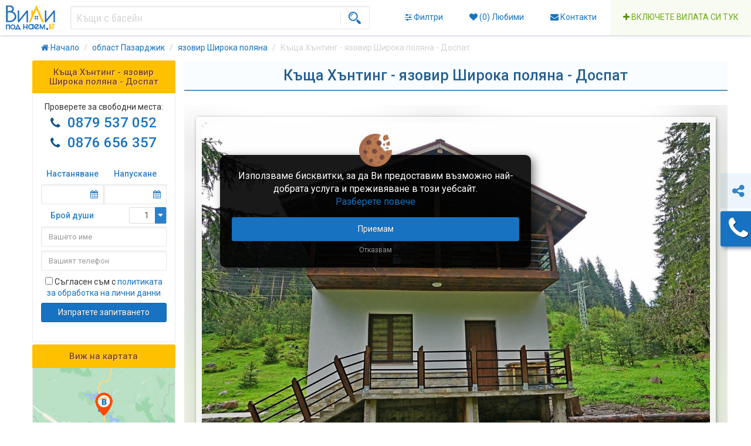

--- FILE ---
content_type: text/html; charset=UTF-8
request_url: https://www.vilipodnaem.bg/villa/1167.%D0%92%D0%B8%D0%BB%D0%B0-%D0%A5%D1%8A%D0%BD%D1%82%D0%B8%D0%BD%D0%B3-%D1%8F%D0%B7%D0%BE%D0%B2%D0%B8%D1%80-%D0%A8%D0%B8%D1%80%D0%BE%D0%BA%D0%B0-%D0%BF%D0%BE%D0%BB%D1%8F%D0%BD%D0%B0-%D0%94%D0%BE%D1%81%D0%BF%D0%B0%D1%82
body_size: 35700
content:
<!DOCTYPE html>
<html lang="bg-BG">
<head>
    <meta http-equiv="Content-Type" content="text/html; charset=UTF-8"/>
    <meta name="viewport" content="width=device-width, initial-scale=1, maximum-scale=1">
    <meta http-equiv="X-UA-Compatible" content="IE=edge,chrome=1">

	<title> Къща Хънтинг - язовир Широка поляна - Доспат | Vilipodnaem.bg</title>

    <meta name="description" content="КъщаХънтинг се намира на 400 метра от брега на язовир Широка поляна, от западната му страна, до главния път за град Доспат.Тяе на територията на община Батак, област Пазарджик. Разстоянието до град Доспат е 20 км, до град Батак -30 км, до град Пещера - 46 км." />
    <meta name="keywords" content="Къщи за гости; вили под наем; къщи под наем; къща за гости с басейн; къщи за гости елена; къщи за гости сапарева баня; къщи за гости априлци, къщи за гости около софия; къщи за гости банско; къща за гости родопи; вила с басейн; вили с механа; вили с барбекю;" />


    <link rel="stylesheet" type="text/css" href="https://www.vilipodnaem.bg/css/bootstrap.min.css?v=5.1">
        <link rel="stylesheet" type="text/css" href="https://www.vilipodnaem.bg/css/jquery-ui.min.css?v=5.1.0">
        <link rel="stylesheet" type="text/css" href="https://www.vilipodnaem.bg/css/lightgallery.css?v=5.12">
    	    <link rel="stylesheet" href="https://maxcdn.bootstrapcdn.com/font-awesome/4.7.0/css/font-awesome.min.css">
	<link rel="stylesheet" type="text/css" href="https://www.vilipodnaem.bg/css/style.css?v=5.1.44">

	<script type="text/javascript" src="https://maps.google.com/maps/api/js?key=AIzaSyB8L0k0sPan3EQ8c9NTDQcODXQF_8jifyg"></script>
    <!--<script type="text/javascript" async defer src="https://maps.google.com/maps/api/js?key=AIzaSyB8L0k0sPan3EQ8c9NTDQcODXQF_8jifyg&callback=initMap"></script>-->
    <script src='https://www.vilipodnaem.bg/js/jquery.min.js?v=5'></script>
	<script src='https://www.vilipodnaem.bg/js/jquery-ui.min.js?v=5'></script>
	<script src='https://www.vilipodnaem.bg/js/bootstrap.min.js?v=5'></script>
	<script src='https://www.vilipodnaem.bg/js/libs.js?v=5.3'></script>
	<script src='https://www.vilipodnaem.bg/js/gmaps.js?v=5.1'></script>
            	    	                    				
    <script>
        var zdir = 'https://www.vilipodnaem.bg'; pf = 0; pt = 3750.000000;
        var dd = ["29.12.2025","30.12.2025","31.12.2025"];
    </script>
    <script src='https://www.vilipodnaem.bg/js/main.js?v=5.8.39'></script>
    		<meta property="og:title" content="Къща Хънтинг - язовир Широка поляна - Доспат"/>
	<meta property="og:image" content="https://www.vilipodnaem.bg/slir/q81/images/vila-hunting-iazovir-shiroka-poliana-2.jpg"/>
	<link href="https://www.vilipodnaem.bg/villa/1167.Къща-Хънтинг-язовир-Широка-поляна-Доспат" rel="canonical" />
			    <!-- HTML5 shim, for IE6-8 support of HTML5 elements -->
    <!--[if lt IE 9]>
    <script src="https://www.vilipodnaem.bg/js/html5shiv.js"></script>
    <![endif]-->

    <!-- conditional IE styles -->
    <!--[if IE]>
    <link rel="stylesheet" type="text/css" href="https://www.vilipodnaem.bg/css/ie.css?v=2.2" />
    <![endif]-->
	
			
<script>
window.dataLayer = window.dataLayer || [];

function gtag() {
    dataLayer.push(arguments);
}

gtag('consent','default', {
	'ad_storage':'denied',
	'ad_user_data':'denied',
	'ad_personalization':'denied',
	'analytics_storage':'denied'
});

</script>
		
		
	
	

	<!-- Facebook Pixel Code -->
	<script>
		!function(f,b,e,v,n,t,s)
		{if(f.fbq)return;n=f.fbq=function(){n.callMethod?
			n.callMethod.apply(n,arguments):n.queue.push(arguments)};
			if(!f._fbq)f._fbq=n;n.push=n;n.loaded=!0;n.version='2.0';
			n.queue=[];t=b.createElement(e);t.async=!0;
			t.src=v;s=b.getElementsByTagName(e)[0];
			s.parentNode.insertBefore(t,s)}(window,document,'script',
			'https://connect.facebook.net/en_US/fbevents.js');
		fbq('init', '1876209476003685');
		fbq('track', 'PageView');
	</script>
	<noscript>
		<img height="1" width="1"
			 src="https://www.facebook.com/tr?id=1876209476003685&ev=PageView&noscript=1"/>
	</noscript>
	<!-- End Facebook Pixel Code -->
	
	<link rel='shortcut icon' href='/favicon.png' type='image/x-icon' />
</head>

<body>
    <div class='headerrow'>
		<header>
			<div class="container nogutter headerFlexbox">
				<div class="headerMobile" style="align-items: flex-start;">
					<div class="headerMobileLeft">
						<a href="https://www.vilipodnaem.bg" style='vertical-align: top;' itemscope itemtype="http://schema.org/Brand"><meta itemprop="name" content="Vilipodnaem.bg" /><img itemprop="logo" src="https://www.vilipodnaem.bg/img/logo.svg" alt="Vilipodnaem.bg" style='height:42px;vertical-align:top;'></a>
					</div>
					<div class="headerMobileMiddle">
													<a href='javascript:;' id='mobNewFiltersVilla' class='mobMenuButton'><i class='fa fa-sliders'></i><b class='mobNewFiltersNotif'>Филтри</b></a>
												<a href='javascript:;' id='mobNewSearch' class='mobMenuButton'><i class='fa fa-search'></i><b>Търсене</b></a>
					</div>
					<div class="headerMobileRight">
													<a href='javascript:;' id='mobShare' data-toggle='modal' data-target='#share' class='mobMenuButton'><i class='fa fa-share-alt'></i><b>Сподели</b></a>
											</div>
				</div>

				<div class="headerFlex1">
					<a href="https://www.vilipodnaem.bg" style='vertical-align: top;' itemscope itemtype="http://schema.org/Brand"><meta itemprop="name" content="Vilipodnaem.bg" /><img itemprop="logo" src="https://www.vilipodnaem.bg/img/logo.svg" alt="Vilipodnaem.bg" style='height:42px;vertical-align:top;'></a>
				</div>

				<div class="headerFlex2">
					<div class='flexbox'>
						<div class='flex1'>
							
							<div class='catbtns'>
								<form id='frmSearch' action="https://www.vilipodnaem.bg?" method='GET' style='display: inline; '>
									<div id='headerSearchCont'>
										<input type="text" id='headerSearch' name='q' autocomplete="off" value='' class='input-sm input_header form-control'>
																				<button type='submit' style='z-index:2;' id='text_search_submit' class='btn btn-sm btn_header'>
											<img src='/img/magnifier.svg' alt='Търси, лупа' style='height: 21px;border-left: 1px solid #E7E7E7;padding-left: 13px;'/>
										</button>
																				<div class='sugBox' id='sugBox'></div>
									</div>
								</form>



															</div>

																				</div>
											</div>
				</div>
				<div class="headerFlex3" style="flex-basis:650px;">
										<a href="javascript:;" id='deskNewFiltersVilla' style='position:relative;' class='btn btn-link btn-header'>
						<i class='fa fa-sliders'></i>
						<span class='mobNewFiltersNotif'>Филтри</span>
					</a>
					
					<a href="https://www.vilipodnaem.bg/user/favorites" class='btn btn-link btn-header'>
						<i class='fa fa-heart'></i>
						(<span id='wl_count'>0</span>)
						Любими
					</a>

					<a href="https://www.vilipodnaem.bg/contact" class='btn btn-link btn-header'>
						<i class='fa fa-envelope'></i>
						Контакти
					</a>

					<a href="https://www.vilipodnaem.bg/advertise" class='btn btn-link btn-header-add'>
						<i class='fa fa-plus' style='color:#5A9310;'></i>
						Включете вилата си тук
					</a>
				</div>


			<div class="clearfix"></div>
		</div>
		</header>
    </div>

    <div class='main' style="padding-top:61px">
                    
<style type='text/css'>
	.ffSelectMenuMid {
		margin-top:0px !important;
	}
	
	.btn-promos {
		background-color:#f4ffee;
		outline:3px solid #e4ffd5;
	}
	
	.btn-promos:hover {
		background-color: #c9fbaf;
		outline:3px solid #d8ffc2;
		color: #16507b;
		text-shadow: 1px 1px 0 #eeffc8;
	}
</style>


<div id='f_filters_cont' style='z-index:100;display:none;'>
	<form method='get' action='/'>
		<div class='f_filters_cont_left'>
			<div class='f_filters' id='f_filters'>
				<div class='dropdown f_filter_dropcont donotclose'>
					<a class='f_filter dropdown-toggle' id="dm_destinations" data-toggle="dropdown" aria-haspopup="true" aria-expanded="false" href='javascript:;'>
						<i class='f_filter_icon fa fa-map-marker'></i>
						<span class='f_filter_inside'>
							<span class='f_filter_inside_title'>Дестинации <span class="tri-destinations caret"></span></span>
							<span class='f_filter_inside_params' id='data_destinations'><i>Не са зададени</i></span>
						</span>
					</a>
					<div class="dropdown-menu" id='dm-destinations' aria-labelledby="dm_destinations">
						<div class='f_dist'>
							<div class='f_dist_mod'>
								<div class='h1' style='font-size: 14px;padding: 5px 0;margin-right:5px;'>Изберете регион:</div>
								<svg viewBox="0 0 428.85178 278.90112" preserveAspectRatio="xMinYMin meet" id="smallMap">
									<g transform="translate(-25.70981,-90.57087)" id="g3604">
										<path id='rid1' data-title="област Благоевград" data-rid="1" d="m 123.67352,282.63263 -0.10965,0.0249 -3.59633,3.30902 -2.49841,-1.96409 -4.85213,0.50458 -3.95981,6.58781 -4.04778,-0.75116 0.11613,-0.17942 -0.13324,0.13511 -6.689755,3.8227 -9.80549,-4.19971 -6.393935,0.45195 -5.217109,4.08415 -10.919131,-4.55149 -6.92235,8.52593 0.03357,0.0572 7.641327,23.45121 2.811657,0.75933 1.050767,3.99145 -5.759502,8.17248 1.395187,8.26166 0.539487,9.03458 -1.358732,3.77377 0.697356,6.05163 15.798741,1.5438 9.351959,-7.39949 3.006346,2.7782 3.592425,-3.06111 8.368552,-0.32452 8.3322,2.58134 9.39271,-1.84705 2.59205,-3.40344 9.93296,-2.35362 6.66147,0.66929 2.52688,-1.52458 0.33871,-6.16125 10e-4,-0.0112 0.55499,-6.59868 0.59845,-5.83242 -0.25705,-0.15816 -0.2407,-0.0909 -6.45225,-5.59693 -0.82999,-2.11922 -13.51696,-9.9053 -2.34577,-10.21852 4.06795,-6.26346 -1.53569,-0.6831 -2.06782,-13.18158 0.10657,-0.19164 z"></path>
										<path id='rid2' data-title="област Бургас" data-rid="2" d="m 355.82175,204.45978 -0.33223,0.009 -8.47889,1.75633 -0.50602,-0.92369 -14.53354,0.48097 -3.92748,3.40976 -5.78762,-0.47472 0.10167,-2.20347 -4.32637,0.91252 0.0107,0.26677 0.20369,0.024 1.5016,12.44075 5.0313,2.54237 2.55997,4.6211 -0.31368,0.43654 0.15611,0.10447 13.67714,24.07209 3.60866,-0.24418 2.05454,2.80479 -6.47165,2.36525 -0.18581,4.05915 7.03343,7.35593 0.68406,5.97821 -0.53281,7.54872 6.28912,2.62316 -0.29002,1.78102 0.004,-5.5e-4 12.79901,-1.09521 1.20192,-1.3416 9.43613,4.20306 3.38134,5.92186 10.77058,7.88771 1.04933,-2.84096 7.65496,-4.34555 8.62838,1.36597 0.43152,-3.05255 12.97347,0.10462 -1.04078,-4.32185 -9.92577,-11.82516 -7.18269,-6.58465 -0.66302,-6.78771 -4.4959,-5.58247 -1.22138,-5.7487 -1.90062,1.52535 -3.35077,-3.50472 -7.80169,1.9439 -4.43991,-2.6019 3.35958,-7.97037 9.6394,-2.8298 -0.3925,-5.22365 6.244,-3.37671 -0.46139,-4.57393 11.80969,-2.39718 -1.14746,-9.50117 -0.08,-0.96081 -6.82166,1.6261 -5.90592,-6.21572 -7.75315,-0.71285 -3.6517,1.69416 -5.34953,-0.39678 -8.06713,-6.69026 -9.68676,-0.46717 -5.10395,2.92684 -0.16583,0.003 z"></path>
										<path id='rid3' data-title="област Добрич" data-rid="3" d="m 389.28731,104.74657 -3.94624,0.79497 -2.38458,7.07889 -4.45705,-0.45159 -1.09916,5.35525 -4.9234,-0.88493 -3.1584,3.78703 -4.24937,1.72763 -6.00897,9.53684 1.49214,3.75438 -0.36937,0.0614 0.092,0.0811 6.01478,5.25633 5.9456,-1.69639 2.10337,2.60114 0.13601,0.29236 0.0489,0.0273 4.43199,3.26371 1.40482,4.54843 6.12285,1.1743 7.34285,2.92127 1.02036,2.34674 8.60135,7.11292 4.76224,-3.85814 4.98537,1.35551 2.84816,6.26994 1.70311,0.73869 0.75405,-1.98964 1.32601,-4.21092 3.46237,-3.22438 4.9796,-0.0183 7.35762,-2.10224 9.57149,4.30585 5.04286,-6.58688 4.32091,-10.70877 -2.12493,-9.70133 -0.97269,-9.16966 -7.43792,0.89139 -14.83985,-2.02907 -19.50191,-6.90237 -5.00716,-14.14075 -2.3584,-0.39933 -3.46246,4.08069 -9.55154,-1.26386 -0.0175,-0.0255 z"></path>
										<path id='rid4' data-title="област Варна" data-rid="4" d="m 374.47471,142.0409 -0.12832,0.26314 -5.9688,3.8899 1.27993,8.63348 -3.41556,4.82954 2.13518,4.79556 -1.92247,4.32351 -2.12625,0.57817 3.55191,9.60223 -2.17963,0.61981 -5.96636,6.26539 3.65128,7.05012 -7.49698,4.11004 -3.00962,0.17541 3.01943,7.12459 -0.0767,0.15799 0.16583,-0.003 5.10395,-2.92684 9.68676,0.46717 8.06713,6.69026 5.34953,0.39678 3.6517,-1.69416 7.75315,0.71285 5.90592,6.21572 6.82166,-1.6261 -0.0516,-0.63967 0.57613,-6.75643 -0.85911,-11.77911 3.53661,-16.35552 3.083,-0.72388 2.82981,-7.69239 0.30455,-0.80341 -1.70311,-0.73869 -2.84816,-6.26994 -4.98537,-1.35551 -4.76224,3.85814 -8.60135,-7.11292 -1.02036,-2.34674 -7.34285,-2.92127 -6.12285,-1.1743 -1.40482,-4.54843 -4.43199,-3.26372 -0.0489,-0.0273 z"></path>
										<path id='rid5' data-title="област Велико Търново" data-rid="5" d="m 222.77829,136.72377 -1.19016,6.39917 1.37099,1.7679 -0.62124,5.38431 1.39818,1.80073 -6.67368,9.25853 9.46596,6.9238 0.001,3.48242 -6.92787,4.81414 -0.1011,0.0795 0.15231,0.18616 -1.57823,8.06171 -2.23059,1.93982 -0.0566,0.001 -0.003,0.0754 3.02531,4.16638 7.2265,3.80746 5.74672,-2.21636 -0.19785,4.86661 5.96414,0.70759 14.04636,4.40925 -0.61911,9.68713 2.51993,0.14482 -1.31488,8.22732 3.78873,5.573 0.13211,0.21285 0.0524,0.0253 4.74425,-3.11189 4.22464,-0.0556 2.33382,-0.44732 0.18516,0.12933 0.23613,0.12647 3.94102,1.08065 12.00485,-7.4648 2.15529,-4.86921 5.45046,-5.50936 0.0909,-0.0732 -0.10344,-0.3835 -5.66998,-4.21137 2.18903,-2.10869 -5.26393,-6.87802 0.83118,-7.12377 2.10613,-2.1628 -6.62055,-12.18885 -0.30788,0.006 -0.15445,0.003 -3.63412,-0.32546 -2.86391,-4.56502 -10.45339,1.30284 -4.57899,-3.87624 -4.75178,0.77162 -4.98666,-2.9738 -0.63587,-6.04045 -1.53586,-0.61097 -4.1061,-13.68927 -0.0142,0.006 -8.71433,1.19212 -6.55259,-5.03947 -1.40762,-0.4647 -1.51386,-0.23048 z"></path>
										<path id='rid6' data-title="област Видин" data-rid="6" d="m 51.145743,168.70676 3.382141,-3.0212 3.955538,-8.00657 6.079339,-7.35132 1.197149,-8.92915 5.266997,-2.6826 2.015912,-3.5938 -4.668375,-4.81344 5.712433,-1.82455 -0.01727,-0.004 -9.366987,-2.78044 -4.009274,-2.7196 -0.216091,-3.76388 3.808071,-8.40577 10.142567,-4.81892 -0.299178,-5.39197 -16.362356,-7.2987 -1.450852,-1.696044 -6.378012,-1.033936 -4.363181,7.089106 -0.445781,6.534084 -7.111824,5.0369 -7.083565,1.17228 -0.793814,6.65718 -1.369477,1.22729 -2.231698,10.14772 2.768648,10.98622 4.693146,3.6603 1.372749,11.97427 1.432607,3.52896 5.030116,5.6292 4.112713,2.91223 5.16247,1.54243 0.03514,0.0374 z"></path>
										<path id='rid7' data-title="област Враца" data-rid="7" d="m 113.50625,128.99347 0.56777,5.9674 -2.84458,8.37261 -2.30541,3.55502 3.1979,4.86311 -1.20118,3.18717 -4.85601,2.15808 -5.39311,-0.45664 -3.572365,14.54959 -3.679742,4.26589 0.892014,3.09723 6.621263,1.88503 0.56448,4.26595 -2.520911,0.23791 0.573372,4.55615 0.09577,0.36713 0.0113,-0.001 5.376679,1.07248 -1.18767,6.67605 5.65505,8.52289 26.16051,-4.19665 2.31795,-2.19371 0.13005,-0.47301 -0.004,-0.11381 -0.32748,-4.97396 5.60172,-0.7008 -0.45182,-9.10683 -0.0564,-0.0868 -0.087,-0.10677 -4.31281,-0.93497 -0.59037,-11.96349 2.70129,-2.15771 4.15006,-7.4893 -3.75732,-7.94516 1.84162,-6.43413 1.94829,-1.39181 6.51094,1.04953 2.75249,-4.56525 4.84691,0.72761 2.76922,-5.78733 -0.24265,-0.0304 -9.55188,1.61362 -12.9343,-5.56221 -5.50104,-0.43173 -13.26674,-5.35636 -5.67067,1.41482 -0.97102,0.055 z"></path>
										<path id='rid8' data-title="област Габрово" data-rid="8" d="m 211.69453,228.85642 0.33148,-0.006 5.0852,0.40295 7.72494,-4.14131 2.802,1.72811 11.43176,2.25146 3.40425,-3.53569 13.59252,1.22024 0.0359,-0.29139 -0.13211,-0.21285 -3.78873,-5.57299 1.31488,-8.22733 -2.51993,-0.14482 0.61911,-9.68713 -14.04636,-4.40925 -5.96414,-0.70759 0.19785,-4.86661 -5.74672,2.21636 -7.2265,-3.80746 -3.02531,-4.16638 0.003,-0.0754 -0.22544,0.007 -9.69088,-4.02994 0.79639,6.78302 -2.64777,1.56742 1.25362,8.94552 -5.17048,4.71396 1.85032,9.58148 3.07044,1.48401 6.84123,10.68324 -0.14897,2.10764 -0.0213,0.18991 z"></path>
										<path id='rid9' data-title="област Кърджали" data-rid="9" d="m 229.90342,308.17189 -0.32892,0.0472 -6.36728,5.38949 -1.65662,1.34979 -2.57222,4.17807 -0.18128,0.0676 -0.77335,0.34574 0.354,7.5073 1.76274,3.24808 -0.88235,5.91579 -6.95939,1.92698 1.65771,6.26547 9.26788,0.48042 1.3508,7.60321 -3.44021,9.87449 0.0582,0.0284 6.85085,7.07206 4.70185,-0.0877 25.38317,-6.39501 3.41589,1.03994 4.94845,-2.79216 6.90485,1.8825 4.54932,-1.61088 0.11879,0.0229 -1.63658,-5.14385 -4.50768,-7.50637 1.6154,-2.3273 -6.06255,-1.94712 0.18026,-6.65381 -2.68103,-5.75163 -9.28335,-0.74718 1.23675,-1.49674 -3.8705,-8.56716 -5.49306,-0.35393 -8.53514,-7.15564 -3.89523,1.69393 -4.69919,-0.0752 -0.3851,-7.34921 -0.14586,0.0214 z"></path>
										<path id='rid10' data-title="област Кюстендил" data-rid="10" d="m 31.891444,239.82366 -1.845049,6.01553 8.090094,9.03856 -1.659065,5.16719 -4.504786,3.94141 -2.497784,4.97511 -3.765044,1.37868 3.957538,5.46108 5.880547,10.34683 10.499111,8.06112 3.03531,-0.36603 9.529159,4.58911 0.03306,6.1e-4 6.92235,-8.52593 10.919131,4.55149 5.217109,-4.08415 6.393935,-0.45195 9.80549,4.19971 6.68975,-3.8227 0.13325,-0.13511 0.19803,-0.27237 1.05991,-1.42862 -4.59028,-6.95226 -4.968151,0.6424 -3.085655,-3.53906 4.876243,-3.85077 -4.142378,-7.58208 -7.565484,-1.97277 -0.241694,-0.18263 -0.147832,0.0763 -8.726322,-3.10322 -0.665595,1.28596 -6.441983,-2.04162 -5.659005,3.98687 -3.759682,-0.41789 -8.945249,-6.13254 -2.408341,-7.65861 -6.428474,-5.70319 -1.564455,-5.26883 -9.577857,-0.42172 -0.04985,0.1961 z"></path>
										<path id='rid11' data-title="област Ловеч" data-rid="11" d="m 142.8712,184.28952 0.0564,0.0868 0.45182,9.10683 -5.60172,0.7008 0.32748,4.97396 0.004,0.11381 0.0712,0.003 3.64538,-0.66379 3.78898,5.24836 6.45983,19.30723 -1.69994,2.33674 8.40687,0.4904 7.41792,2.36302 0.0921,0.0437 0.16241,-0.003 5.72688,-0.42754 2.82011,-3.83816 11.84236,3.00472 1.23875,2.57012 7.98779,-1.15782 7.96513,3.1204 7.40887,-2.86116 0.25045,0.0488 0.0213,-0.18991 0.14897,-2.10764 -6.84123,-10.68324 -3.07044,-1.48401 -1.85032,-9.58148 5.17048,-4.71396 -1.25362,-8.94552 2.64777,-1.56742 -0.79639,-6.78302 9.69088,4.02994 0.22544,-0.007 0.0566,-10e-4 2.23059,-1.93983 1.57823,-8.0617 -0.15231,-0.18617 -0.23778,-0.18448 -4.33565,-3.63477 -4.73387,-6.34499 -0.89681,4.16596 -7.90928,4.44344 -6.33852,-1.78645 -9.24787,5.90503 -2.8737,3.32305 -10.9561,-0.59483 -6.9818,-5.16855 -10.02468,4.24468 -11.80872,3.18626 -0.28446,0.10094 z"></path>
										<path id='rid12' data-title="област Монтана" data-rid="12" d="m 74.086877,128.48413 -5.712433,1.82455 4.668375,4.81344 -2.015912,3.5938 -5.266997,2.6826 -1.197149,8.92915 -6.079339,7.35132 -3.955538,8.00657 -3.382141,3.0212 0.04394,0.049 5.984173,5.58255 2.393015,5.48831 8.406268,6.84787 0.09305,0.13746 3.885163,-0.77002 7.827545,8.59027 10.062172,-1.41671 9.73112,-3.34795 0.07332,-0.002 -0.09577,-0.36713 -0.573372,-4.55615 2.520903,-0.23791 -0.56447,-4.26595 -6.621265,-1.88503 -0.892014,-3.09723 3.679742,-4.26589 3.572357,-14.54959 5.39312,0.45664 4.856,-2.15808 1.20119,-3.18717 -3.1979,-4.86311 2.30541,-3.55501 2.84458,-8.37262 -0.56777,-5.9674 -0.88485,-0.21474 -12.14645,-5.68318 -8.295394,0.63478 -16.615064,4.7191 -1.477617,0.0347 z"></path>
										<path id='rid13' data-title="област Пазарджик" data-rid="13" d="m 123.67352,282.63263 -0.10657,0.19164 2.06782,13.18158 1.53569,0.6831 -4.06795,6.26346 2.34577,10.21852 13.51696,9.9053 0.82999,2.11922 6.45225,5.59693 0.2407,0.0909 0.0629,-0.12184 2.06261,-5.54765 6.77863,-1.00181 4.07666,1.11371 4.51258,-3.46583 0.6997,-7.63748 4.06782,-3.50652 1.62641,-5.35293 0.12955,-0.14985 0.23204,-0.23494 -0.0728,-11.45664 2.1872,-8.01982 4.42152,-2.58354 -3.22231,-1.68192 -1.50027,-13.44504 -4.24294,-5.41285 1.04699,-3.34886 -3.60914,-4.74382 2.97737,-6.25438 0.008,-0.34054 -0.0723,-0.18871 -5.39662,0.28336 -7.71731,-7.44831 -6.4988,2.94547 -0.49562,2.6721 -15.22835,0.56977 1.29858,7.15153 4.10781,3.55048 4.55026,-1.1831 -1.31147,7.59713 -4.46136,0.84761 0.52221,6.81153 1.70328,2.08712 -3.92754,2.72252 -4.22272,-1.5826 -7.82749,8.03405 -0.0797,0.0719 z"></path>
										<path id='rid14' data-title="област Перник" data-rid="14" d="m 52.446626,215.93258 -9.582144,0.33963 -3.612601,2.39656 -2.554982,-0.97669 -3.345703,4.20024 -2.911892,1.14841 4.096263,7.3844 -2.451561,4.60027 -0.157512,4.54397 0.0148,0.0582 9.577857,0.42172 1.564455,5.26883 6.428474,5.70319 2.408341,7.65861 8.945249,6.13254 3.759682,0.41789 5.659005,-3.98687 6.441983,2.04162 0.665595,-1.28596 8.726322,3.10322 0.147832,-0.0763 0.32155,-0.26996 0.947264,-2.80648 -1.314314,-5.2244 3.717578,-6.24744 0.01848,-0.01 -0.230981,-0.67419 -2.127472,-1.54263 -6.068403,-10.80539 -2.806031,-0.58118 -5.653661,-5.8349 0.05452,-0.0999 -0.02364,-0.034 -4.646164,-4.50669 -2.353663,-0.3777 -13.537324,-10.15145 -0.117193,0.0725 z"></path>
										<path id='rid15' data-title="област Плевен" data-rid="15" d="m 161.64455,137.29074 -2.76922,5.78733 -4.84691,-0.72762 -2.75249,4.56526 -6.51094,-1.04953 -1.94829,1.3918 -1.84162,6.43414 3.75732,7.94516 -4.15006,7.48929 -2.70129,2.15772 0.59037,11.96349 4.31281,0.93496 0.087,0.10678 0.28446,-0.10095 11.80872,-3.18626 10.02468,-4.24468 6.9818,5.16855 10.9561,0.59483 2.8737,-3.32305 9.24787,-5.90503 6.33852,1.78645 7.90928,-4.44343 0.89681,-4.16597 4.73387,6.345 4.33565,3.63476 0.23778,0.18449 0.1011,-0.0795 6.92787,-4.81415 -0.001,-3.48241 -9.46596,-6.92381 6.67368,-9.25852 -1.39818,-1.80074 0.62124,-5.38431 -1.37099,-1.76789 1.19016,-6.39918 -0.18515,-0.029 -10.99896,-0.19804 -3.05491,-2.33975 -10.81106,1.25133 -11.59737,-0.5164 -10.89492,-4.2944 -12.05991,6.85078 -1.22858,-0.11984 -0.30288,-0.0377 z"></path>
										<path id='rid16' data-title="област Пловдив" data-rid="16" d="m 166.29178,228.40021 -0.0259,0.0813 -1.24733,7.92566 9.08875,6.85452 -5.36409,4.42852 -0.0126,4.9e-4 -0.008,0.34054 -2.97737,6.25438 3.60914,4.74382 -1.04699,3.34886 4.24294,5.41285 1.50027,13.44504 3.22231,1.68192 -4.42152,2.58354 -2.1872,8.01982 0.0728,11.45664 -0.23204,0.23494 0.0107,0.0237 5.41835,1.18954 1.33337,2.34238 10.4044,-0.19555 8.05257,2.50979 -0.37912,5.91718 2.53069,3.98373 -0.83048,4.3231 3.6049,4.30768 5.41137,-6.43544 4.38801,-0.49376 -1.23346,-2.46034 2.84821,-5.19514 6.54141,4.11395 0.1911,0.0602 0.18128,-0.0676 2.57222,-4.17807 1.65662,-1.34979 6.36728,-5.38949 0.32892,-0.0472 0.2937,-0.24288 4.42251,-9.46178 -0.32315,-1.43119 2.20701,-7.8715 0.10085,-0.19177 -0.15762,-0.31508 -6.20727,-5.8293 -1.55062,1.04853 -11.52089,-1.4455 -0.30095,-4.41447 1.81639,-2.64428 6.05464,-2.34312 -4.74544,-4.09305 0.13643,-2.28209 6.57978,-5.66961 -3.76439,-3.08446 2.41974,-4.20512 -1.34593,-1.86745 -4.91483,1.15325 -7.90746,-11.09609 0.89081,-1.58418 -0.42819,-11.16948 0.036,-0.27485 -0.25045,-0.0488 -7.40887,2.86116 -7.96513,-3.1204 -7.98779,1.15782 -1.23875,-2.57012 -11.84236,-3.00472 -2.82011,3.83816 -5.72688,0.42754 -0.16241,0.003 z"></path>
										<path id='rid17' data-title="област Разград" data-rid="17" d="m 301.38651,110.93443 -0.10653,0.18963 -4.50702,4.74474 -0.17912,2.7922 -4.38583,2.54678 -0.62006,3.77114 2.30161,1.60335 10.13544,-1.52999 9.42161,4.79023 -1.75631,8.4464 -15.47941,2.86753 -9.32815,-2.81229 -3.81744,1.94855 1.20284,10.83046 0.0637,0.21393 0.01,0.0466 8.86663,-3.65486 10.42525,10.62009 3.27927,-0.96186 1.71658,3.43013 -2.49948,3.02094 -6.47432,4.06372 4.40016,3.33732 -0.90969,3.75659 4.13426,-0.48063 8.92505,-8.71835 4.07802,2.0789 9.44331,-3.43185 0.0557,0.0252 0.14246,-0.0416 -2.43827,-8.10252 4.19938,-6.70601 9.14069,-7.28112 3.45918,-10.13428 0.0157,-0.0724 -0.16282,-0.0766 -2.15122,-3.31439 -3.56977,-0.82402 -6.22736,-8.1485 -4.01978,2.04396 -10.48911,-5.12332 -3.04542,-5.13148 -6.11886,1.58289 -0.95695,-1.65688 -5.91697,-0.55033 -0.25655,0.002 z"></path>
										<path id='rid18' data-title="област Русе" data-rid="18" d="m 297.12288,102.4858 -10.73275,4.85816 -1.87958,0.041 -14.86225,15.81327 -8.08055,9.78522 -14.96641,7.80819 -5.21926,0.16797 -0.4012,0.3006 4.1061,13.68927 1.53586,0.61097 0.63587,6.04045 4.98666,2.9738 4.75178,-0.77162 4.57899,3.87624 10.45339,-1.30284 2.86391,4.56501 3.63412,0.32546 0.15445,-0.003 0.022,-0.0821 -5.17481,-7.81421 2.59539,-1.44352 2.88576,-5.3041 0.0784,-3.08175 5.00666,-2.08558 0.23636,-0.11543 -0.0637,-0.21393 -1.20284,-10.83045 3.81744,-1.94855 9.32815,2.81229 15.47941,-2.86754 1.75631,-8.44639 -9.42161,-4.79023 -10.13544,1.52999 -2.30161,-1.60335 0.62006,-3.77114 4.38583,-2.54678 0.17912,-2.79221 4.50702,-4.74473 0.10653,-0.18963 -0.0317,-0.0807 -0.94029,-2.22767 1.44438,-1.88541 -4.60568,-4.28188 -0.13029,0.0271 z"></path>
										<path id='rid19' data-title="област Силистра" data-rid="19" d="m 297.25317,102.45873 4.60568,4.28188 -1.44438,1.88541 0.94029,2.22767 0.0317,0.0807 0.25655,-0.002 5.91697,0.55033 0.95695,1.65688 6.11886,-1.5829 3.04542,5.13148 10.48911,5.12332 4.01978,-2.04396 6.22736,8.14851 3.56977,0.82402 2.15122,3.31439 0.16282,0.0766 0.63948,0.0164 6.19813,-1.58343 2.00493,3.11674 5.78492,1.79478 1.25413,0.0307 0.36937,-0.0614 -1.49214,-3.75437 6.00897,-9.53684 4.24937,-1.72763 3.1584,-3.78704 4.9234,0.88494 1.09916,-5.35525 4.45705,0.45159 2.38458,-7.07889 3.94624,-0.79497 -0.25647,-0.88742 -3.20218,-5.096621 -10.04598,2.850931 -6.69514,0.98085 -2.86633,-3.391672 -3.96351,-1.331193 -4.91479,-4.783517 -8.94022,-2.125967 -12.501,0.710733 -9.6412,5.921794 -19.24593,3.887192 -8.88095,0.79468 -0.88044,0.18237 z"></path>
										<path id='rid20' data-title="област Сливен" data-rid="20" d="m 291.52145,206.31521 -0.0909,0.0732 -5.45046,5.50936 -2.15529,4.86921 -12.00485,7.4648 -3.94102,-1.08065 -0.23613,-0.12647 -0.10126,0.1675 4.33854,20.88608 -1.76606,0.91522 1.62772,11.78467 1.34908,0.78232 3.74269,9.10648 4.82823,4.27784 10.58862,2.67924 0.14456,0.0704 -0.0393,-0.19811 3.38808,-8.66598 -3.31303,-8.54298 2.72361,0.34427 1.33048,-4.43631 4.38276,0.97786 5.12335,-5.06432 1.43666,-5.96882 3.96678,0.54964 6.47392,-2.47112 7.50445,-6.9981 1.54788,-5.54171 0.10431,0.0794 0.31368,-0.43654 -2.55997,-4.6211 -5.0313,-2.54237 -1.5016,-12.44075 -0.20369,-0.024 -0.22646,0.0316 -2.21496,-0.76142 -0.76251,-3.33828 2.14877,-2.17901 0.15431,-0.23199 -0.16823,-0.25026 -3.54274,-1.80852 -8.97231,-0.88159 -1.43423,1.95197 -11.37109,5.62015 -0.13106,0.46916 z"></path>
										<path id='rid21' data-title="област Смолян" data-rid="21" d="m 170.50507,305.21308 -0.12955,0.14985 -1.62641,5.35293 -4.06782,3.50652 -0.6997,7.63748 -4.51258,3.46583 -4.07666,-1.11371 -6.77863,1.00181 -2.06261,5.54765 -0.0629,0.12184 0.25705,0.15816 -0.59845,5.83242 -0.55499,6.59868 0.0358,-0.38104 13.44908,-3.02485 4.55593,3.77521 8.73567,-0.10219 2.1045,-2.51962 4.98572,0.99048 2.91559,10.33217 9.44348,2.08329 4.39544,6.00263 8.75335,-5.85241 1.61713,1.94755 13.18584,3.8375 1.259,1.76255 0.10658,0.0477 3.44021,-9.87449 -1.3508,-7.60321 -9.26788,-0.48042 -1.65771,-6.26547 6.95939,-1.92698 0.88235,-5.91579 -1.76274,-3.24808 -0.354,-7.5073 0.77335,-0.34574 -0.1911,-0.0602 -6.54141,-4.11395 -2.84821,5.19514 1.23346,2.46034 -4.38801,0.49376 -5.41137,6.43544 -3.6049,-4.30768 0.83048,-4.3231 -2.53069,-3.98373 0.37912,-5.91718 -8.05257,-2.50979 -10.4044,0.19555 -1.33337,-2.34238 -5.41835,-1.18954 -0.0107,-0.0237 z"></path>
										<path id='rid22' data-title="област София" data-rid="22" d="m 68.191298,186.88479 -2.647888,10.17165 -11.070576,13.67206 -1.776828,5.0499 -0.132187,0.0817 13.537324,10.15145 2.353663,0.3777 4.642553,4.59029 5.608133,5.86952 2.858533,0.64852 6.076995,10.87683 2.079694,1.39158 0.235923,0.70205 -0.01848,0.01 -3.717578,6.24744 1.314314,5.2244 -0.947264,2.80648 -0.32155,0.26996 0.241694,0.18263 7.565484,1.97277 4.142378,7.58208 -4.876243,3.85077 3.085655,3.53906 4.968153,-0.6424 4.59028,6.95226 -1.05991,1.42862 -0.19804,0.27237 -0.11613,0.17942 4.04778,0.75116 3.95981,-6.58781 4.85213,-0.50458 2.49841,1.96409 3.59633,-3.30902 0.10965,-0.0249 0.0797,-0.0719 7.82749,-8.03405 4.22272,1.5826 3.92754,-2.72252 -1.70328,-2.08712 -0.52221,-6.81153 4.46136,-0.84761 1.31147,-7.59713 -4.55026,1.1831 -4.10781,-3.55048 -1.29858,-7.15153 15.22835,-0.56977 0.49562,-2.6721 6.4988,-2.94547 7.71731,7.44831 5.39662,-0.28336 0.0723,0.18871 0.0126,-4.9e-4 5.36409,-4.42852 -9.08875,-6.85452 1.24733,-7.92566 0.0259,-0.0813 -0.0921,-0.0437 -7.41792,-2.36302 -8.40687,-0.4904 1.69994,-2.33674 -6.45983,-19.30723 -3.78898,-5.24836 -3.64538,0.66379 -0.0712,-0.003 -0.13005,0.47301 -2.31795,2.19371 -26.1605,4.19665 -5.65506,-8.52289 1.18767,-6.67605 -5.376672,-1.07248 -0.0113,0.001 -0.07332,0.002 -9.73112,3.34795 -10.062172,1.41671 -7.827545,-8.59027 -3.885163,0.77002 0.12511,0.0728 z"></path>
										<path id='rid23' data-title="област Стара Загора" data-rid="23" d="m 256.10254,226.48477 -0.0359,0.29139 -13.59252,-1.22024 -3.40425,3.53569 -11.43176,-2.25146 -2.802,-1.72811 -7.72494,4.14131 -5.0852,-0.40295 -0.33148,0.006 -0.036,0.27485 0.42819,11.16948 -0.89081,1.58418 7.90746,11.09609 4.91483,-1.15325 1.34593,1.86745 -2.41974,4.20512 3.76439,3.08446 -6.57978,5.66961 -0.13643,2.28209 4.74544,4.09305 -6.05464,2.34312 -1.81639,2.64428 0.30095,4.41447 11.52089,1.4455 1.55062,-1.04853 6.20727,5.8293 0.15762,0.31508 0.0512,-0.084 6.67628,1.22398 1.35528,-5.68218 8.27197,-5.02772 1.82789,0.20414 0.39111,6.97316 3.12234,-2.51018 4.03388,3.91981 7.688,1.69908 1.06223,-3.18709 8.09121,1.70035 6.10935,7.33535 6.44333,-6.66093 -1.36243,-6.75976 3.3218,-7.10445 0.11234,-0.25661 -0.25002,-0.0876 -0.17079,-0.0678 -0.38498,-0.30111 -0.56061,-0.58797 -0.0388,-0.0168 -0.14456,-0.0704 -10.58862,-2.67924 -4.82823,-4.27784 -3.74269,-9.10648 -1.34908,-0.78232 -1.62772,-11.78467 1.76606,-0.91522 -4.33854,-20.88608 0.10126,-0.1675 -0.18516,-0.12933 -2.33382,0.44732 -4.22464,0.0556 -4.74425,3.1119 -0.0524,-0.0253 z"></path>
										<path id='rid24' data-title="област Търговище" data-rid="24" d="m 284.33181,151.33709 -0.23636,0.11542 -5.00666,2.08558 -0.0784,3.08176 -2.88576,5.3041 -2.59539,1.44351 5.17481,7.81421 -0.022,0.0821 0.30788,-0.006 6.62055,12.18886 -2.10613,2.16279 -0.83118,7.12377 5.26393,6.87802 -2.18903,2.10869 5.66998,4.21137 0.10344,0.3835 0.13106,-0.46916 11.37109,-5.62015 1.43423,-1.95197 8.97231,0.88159 3.54274,1.80852 0.16823,0.25026 0.19487,-0.20389 2.58406,-1.73623 0.57507,-4.1327 4.31212,-4.63228 -1.67817,-3.39173 3.48621,-6.32994 1.80048,-12.47539 1.25335,-3.626 0.11307,-0.21709 -0.0557,-0.0252 -9.44331,3.43184 -4.07802,-2.07889 -8.92505,8.71835 -4.13426,0.48063 0.90969,-3.7566 -4.40016,-3.33732 6.47432,-4.06372 2.49948,-3.02093 -1.71658,-3.43013 -3.27927,0.96186 -10.42525,-10.62009 -8.86663,3.65485 -0.01,-0.0466 z"></path>
										<path id='rid25' data-title="област Хасково" data-rid="25" d="m 293.80013,274.75571 -0.11234,0.25661 -3.3218,7.10445 1.36243,6.75976 -6.44333,6.66093 -6.10935,-7.33535 -8.09121,-1.70035 -1.06223,3.18709 -7.688,-1.69908 -4.03388,-3.91981 -3.12234,2.51018 -0.39111,-6.97316 -1.82789,-0.20414 -8.27197,5.02772 -1.35528,5.68218 -6.67628,-1.22398 -0.0512,0.084 -0.10085,0.19177 -2.20701,7.8715 0.32315,1.43119 -4.42251,9.46178 -0.2937,0.24288 0.14586,-0.0214 0.3851,7.34921 4.69919,0.0752 3.89523,-1.69393 8.53514,7.15564 5.49306,0.35393 3.8705,8.56716 -1.23675,1.49674 9.28335,0.74718 2.68103,5.75163 -0.18026,6.65381 6.06255,1.94712 -1.6154,2.3273 4.50768,7.50637 1.63658,5.14385 0.11267,0.017 5.98194,-3.12074 6.61549,-0.76963 3.69555,-14.52449 -2.11662,-7.57401 -6.31605,-6.96451 6.41445,-7.97875 6.51855,1.74331 6.89788,-1.80373 2.1288,-9.25144 10.16147,-0.369 2.91552,-9.55402 0.27851,-0.49533 -4.9813,-4.69998 -0.53843,-8.46451 1.36105,-5.76591 -14.67481,-3.63657 -8.66852,-3.53426 -0.0523,-0.0293 z"></path>
										<path id='rid26' data-title="област Шумен" data-rid="26" d="m 344.30132,132.13115 -0.0157,0.0724 -3.45918,10.13428 -9.14069,7.28113 -4.19938,6.70601 2.43827,8.10251 -0.14246,0.0416 -0.11307,0.21709 -1.25335,3.626 -1.80048,12.4754 -3.48621,6.32994 1.67817,3.39173 -4.31212,4.63228 -0.57507,4.1327 -2.58406,1.73623 -0.19487,0.20389 -0.15431,0.23199 -2.14877,2.17901 0.76251,3.33828 2.21496,0.76142 0.22646,-0.0316 -0.0107,-0.26677 4.32637,-0.91252 -0.10167,2.20347 5.78762,0.47472 3.92748,-3.40976 14.53354,-0.48097 0.50602,0.92369 8.47889,-1.75633 0.33223,-0.009 0.0767,-0.15799 -3.01943,-7.12459 3.00962,-0.17541 7.49698,-4.11004 -3.65128,-7.05012 5.96636,-6.26539 2.17963,-0.61981 -3.55191,-9.60223 2.12625,-0.57817 1.92247,-4.32351 -2.13518,-4.79556 3.41556,-4.82955 -1.27993,-8.63347 5.9688,-3.8899 0.12832,-0.26314 -0.13601,-0.29235 -2.10337,-2.60115 -5.9456,1.69639 -6.01478,-5.25633 -0.092,-0.0811 -1.25413,-0.0307 -5.78492,-1.79478 -2.00493,-3.11674 -6.19813,1.58343 -0.63948,-0.0164 z"></path>
										<path id='rid27' data-title="област Ямбол" data-rid="27" d="m 327.02484,227.75811 -0.10431,-0.0794 -1.54788,5.54171 -7.50445,6.9981 -6.47392,2.47112 -3.96678,-0.54964 -1.43666,5.96882 -5.12335,5.06432 -4.38276,-0.97786 -1.33048,4.43631 -2.72361,-0.34427 3.31303,8.54298 -3.38808,8.66598 0.0393,0.19811 0.0388,0.0168 0.56061,0.58797 0.38498,0.30111 0.17079,0.0678 0.25002,0.0876 0.0523,0.0293 8.66852,3.53426 14.67481,3.63657 -1.36105,5.76591 0.53843,8.46451 4.9813,4.69998 0.39466,-0.32142 2.94459,-3.16745 10.72104,-0.48242 3.5704,0.66855 7.12403,-2.97469 4.58974,-4.22034 1.98184,-4.03895 0.36687,-0.14285 0.29002,-1.78102 -6.28912,-2.62316 0.53281,-7.54872 -0.68406,-5.97821 -7.03343,-7.35593 0.18581,-4.05915 6.47165,-2.36525 -2.05454,-2.80479 -3.60866,0.24418 -13.67714,-24.07209 -0.15611,-0.10447 z"></path>
									</g>
								</svg>
							</div>
							<div class='f_dist_mod'>
								<div class='h1' style='font-size: 14px;padding: 5px 0;margin-right:5px;'>
									<div style='float:left;padding-left:10px;'>
										Популярни дестинации:
									</div>
									<div style='float:right;'>
										<a href='/destinations' class='seeall'>виж всички</a>
									</div>
									<div style='clear:both;'></div>
								</div>
								<div id='cids' class='checkboxes f_dist_mod_cont' style='margin-right: 5px;padding:5px 0 0 10px;'>
									<div id='defCIDs'>
																		<div>
										<input type="checkbox" name='cid_no[]' class='defaultCIDs dontfancify' value='2301'   />
										<label >Априлци</label>
									</div>
																		<div>
										<input type="checkbox" name='cid_no[]' class='defaultCIDs dontfancify' value='5038'   />
										<label >Габрово</label>
									</div>
																		<div>
										<input type="checkbox" name='cid_no[]' class='defaultCIDs dontfancify' value='3408'   />
										<label >Жеравна</label>
									</div>
																		<div>
										<input type="checkbox" name='cid_no[]' class='defaultCIDs dontfancify' value='3732'   />
										<label >Копривщица</label>
									</div>
																		<div>
										<input type="checkbox" name='cid_no[]' class='defaultCIDs dontfancify' value='5138'   />
										<label >Около Велико Търново</label>
									</div>
																		<div>
										<input type="checkbox" name='cid_no[]' class='defaultCIDs dontfancify' value='2196'   />
										<label >Сапарева Баня</label>
									</div>
																		<div>
										<input type="checkbox" name='cid_no[]' class='defaultCIDs dontfancify' value='1232'   />
										<label >Трявна</label>
									</div>
																		<div>
										<input type="checkbox" name='cid_no[]' class='defaultCIDs dontfancify' value='2655'   />
										<label >Цигов Чарк</label>
									</div>
																		</div>
								</div>
							</div>
						</div>
						<a href='javascript:;' onclick="$('.dropdown').removeClass('open');" style='display:block;margin-top:5px;' class='btn btn-primary'><i class='fa fa-check'></i> Приложи избраните дестинации</a>
						<div id="f_filters_dest_loading"><div class="lds-dual-ring"></div></div>
					</div>
				</div>
				<input type='hidden' name='f_rid' id='f_rid' value='' />
				<input type='hidden' name='rid' id='rid' value='' />
				<input type='hidden' name='f_cid' id='f_cid' value='' />
				<input type='hidden' name='cid' id='cid' value='' />
				<input type='hidden' name='f_total_rids' id='f_total_rids' value='0' />
				<input type='hidden' name='f_total_cids' id='f_total_cids' value='0' />

				<div class='dropdown f_filter_dropcont'>
					<a class='f_filter dropdown-toggle' id="dm_cap" data-toggle="dropdown" aria-haspopup="true" aria-expanded="false" href='javascript:;'>
						<i class='f_filter_icon fa fa-bed'></i>
						<span class='f_filter_inside'>
							<span class='f_filter_inside_title'>Капацитет <span class="tri-cap caret"></span></span>
							<span class='f_filter_inside_params' id='data_cap'><i>Не е зададен</i></span>
						</span>
					</a>
					<div class="dropdown-menu" id='dm-cap' aria-labelledby="dm_cap">
						<div>
							<div class="col-xs-6 nogutter"  style='margin-top: 0.1em'>
								<h5 class='title'>Брой души</h5>
							</div>
							<div class="col-xs-6 nogutter text-right">
								<select name="a" onclick="changeAdultsBeds();" class="dontfancify" id='adults-f' style='width:70px;margin-top: 3px;padding: 5px;background-color: #f4f6f8;border: 1px solid #dae6f2;border-radius: 3px;color: #395b79;'>
									<option value="0">0</option>
																		<option value="1" >1</option>
																		<option value="2" >2</option>
																		<option value="3" >3</option>
																		<option value="4" >4</option>
																		<option value="5" >5</option>
																		<option value="6" >6</option>
																		<option value="7" >7</option>
																		<option value="8" >8</option>
																		<option value="9" >9</option>
																		<option value="10" >10</option>
																		<option value="11" >11</option>
																		<option value="12" >12</option>
																		<option value="13" >13</option>
																		<option value="14" >14</option>
																		<option value="15" >15</option>
																		<option value="16" >16</option>
																		<option value="17" >17</option>
																		<option value="18" >18</option>
																		<option value="19" >19</option>
																		<option value="20" >20</option>
																		<option value="21" >21</option>
																		<option value="22" >22</option>
																		<option value="23" >23</option>
																		<option value="24" >24</option>
																		<option value="25" >25</option>
																		<option value="26" >26</option>
																		<option value="27" >27</option>
																		<option value="28" >28</option>
																		<option value="29" >29</option>
																		<option value="30" >30</option>
																		<option value="31" >31</option>
																		<option value="32" >32</option>
																		<option value="33" >33</option>
																		<option value="34" >34</option>
																		<option value="35" >35</option>
																		<option value="36" >36</option>
																		<option value="37" >37</option>
																		<option value="38" >38</option>
																		<option value="39" >39</option>
																		<option value="40" >40</option>
																		<option value="41" >41</option>
																		<option value="42" >42</option>
																		<option value="43" >43</option>
																		<option value="44" >44</option>
																		<option value="45" >45</option>
																		<option value="46" >46</option>
																		<option value="47" >47</option>
																		<option value="48" >48</option>
																		<option value="49" >49</option>
																		<option value="50" >50</option>
																	</select>
							</div>
							<div class="clearfix"></div>
						</div>

						<div>
							<div class="col-xs-6 nogutter"  style='margin-top: 0.1em'>
								<h5 class='title'>Брой спални</h5>
							</div>
							<div class="col-xs-6 nogutter text-right">
								<select name="b" onclick="changeAdultsBeds();" class="dontfancify" id='beds-f' style='width:70px;margin-top: 3px;padding: 5px;background-color: #f4f6f8;border: 1px solid #dae6f2;border-radius: 3px;color: #395b79;'>
									<option value="0">0</option>
																		<option value="1" >1</option>
																		<option value="2" >2</option>
																		<option value="3" >3</option>
																		<option value="4" >4</option>
																		<option value="5" >5</option>
																		<option value="6" >6</option>
																		<option value="7" >7</option>
																		<option value="8" >8</option>
																		<option value="9" >9</option>
																		<option value="10" >10</option>
																		<option value="11" >11</option>
																		<option value="12" >12</option>
																		<option value="13" >13</option>
																		<option value="14" >14</option>
																		<option value="15" >15</option>
																		<option value="16" >16</option>
																		<option value="17" >17</option>
																		<option value="18" >18</option>
																		<option value="19" >19</option>
																		<option value="20" >20</option>
																		<option value="21" >21</option>
																		<option value="22" >22</option>
																		<option value="23" >23</option>
																		<option value="24" >24</option>
																		<option value="25" >25</option>
																		<option value="26" >26</option>
																		<option value="27" >27</option>
																		<option value="28" >28</option>
																		<option value="29" >29</option>
																		<option value="30" >30</option>
																		<option value="31" >31</option>
																		<option value="32" >32</option>
																		<option value="33" >33</option>
																		<option value="34" >34</option>
																		<option value="35" >35</option>
																		<option value="36" >36</option>
																		<option value="37" >37</option>
																		<option value="38" >38</option>
																		<option value="39" >39</option>
																		<option value="40" >40</option>
																		<option value="41" >41</option>
																		<option value="42" >42</option>
																		<option value="43" >43</option>
																		<option value="44" >44</option>
																		<option value="45" >45</option>
																		<option value="46" >46</option>
																		<option value="47" >47</option>
																		<option value="48" >48</option>
																		<option value="49" >49</option>
																		<option value="50" >50</option>
																	</select>
							</div>
							<div class="clearfix"></div>
						</div>
					</div>
				</div>

				<div class='dropdown f_filter_dropcont'>
					<a class='f_filter dropdown-toggle' id="dm_ud" data-toggle="dropdown" aria-haspopup="true" aria-expanded="false" href='javascript:;'>
						<i class='f_filter_icon fa fa-plus'></i>
						<span class='f_filter_inside'>
							<span class='f_filter_inside_title'>Удобства <span class="tri-ud caret"></span></span>
							<span class='f_filter_inside_params' id='data_ud'><i>Не са зададени</i></span>
						</span>
					</a>
					<div class="dropdown-menu" id='dm-ud' aria-labelledby="dm_ud">
						<div class='checkboxes comfort-filters'>
														<input type="checkbox" name='f_no[]' value='21'  style='display: none' class='dontfancify'>
							
																					<input type="checkbox" name='f_no[]' value='81'  >
														<label >Трапезария / Място за събиране</label>
							<br />
							
																					<input type="checkbox" name='f_no[]' value='6'  style='display: none' class='dontfancify'>
							
																					<input type="checkbox" name='f_no[]' value='66'  style='display: none' class='dontfancify'>
							
																					<input type="checkbox" name='f_no[]' value='72'  style='display: none' class='dontfancify'>
							
																					<input type="checkbox" name='f_no[]' value='10'  >
														<label >Камина</label>
							<br />
							
																					<input type="checkbox" name='f_no[]' value='82'  style='display: none' class='dontfancify'>
							
																					<input type="checkbox" name='f_no[]' value='83'  style='display: none' class='dontfancify'>
							
																					<input type="checkbox" name='f_no[]' value='99'  style='display: none' class='dontfancify'>
							
																					<input type="checkbox" name='f_no[]' value='7'  style='display: none' class='dontfancify'>
							
																					<input type="checkbox" name='f_no[]' value='70'  style='display: none' class='dontfancify'>
							
																					<input type="checkbox" name='f_no[]' value='31'  >
														<label >Домашни любимци</label>
							<br />
							
																					<input type="checkbox" name='f_no[]' value='3'  >
														<label >Интернет / Wi-Fi</label>
							<br />
							
																					<input type="checkbox" name='f_no[]' value='17'  style='display: none' class='dontfancify'>
							
																					<input type="checkbox" name='f_no[]' value='79'  style='display: none' class='dontfancify'>
							
																					<input type="checkbox" name='f_no[]' value='80'  style='display: none' class='dontfancify'>
							
																					<input type="checkbox" name='f_no[]' value='64'  style='display: none' class='dontfancify'>
							
																					<input type="checkbox" name='f_no[]' value='75'  style='display: none' class='dontfancify'>
							
																					<input type="checkbox" name='f_no[]' value='73'  style='display: none' class='dontfancify'>
							
																					<input type="checkbox" name='f_no[]' value='74'  style='display: none' class='dontfancify'>
							
																					<input type="checkbox" name='f_no[]' value='34'  style='display: none' class='dontfancify'>
							
																					<input type="checkbox" name='f_no[]' value='15'  >
														<label >Оборудвана кухня</label>
							<br />
							
																					<input type="checkbox" name='f_no[]' value='68'  style='display: none' class='dontfancify'>
							
																					<input type="checkbox" name='f_no[]' value='43'  style='display: none' class='dontfancify'>
							
																					<input type="checkbox" name='f_no[]' value='44'  style='display: none' class='dontfancify'>
							
																					<input type="checkbox" name='f_no[]' value='46'  style='display: none' class='dontfancify'>
							
																					<input type="checkbox" name='f_no[]' value='85'  style='display: none' class='dontfancify'>
							
																					<input type="checkbox" name='f_no[]' value='42'  style='display: none' class='dontfancify'>
							
																					<input type="checkbox" name='f_no[]' value='52'  style='display: none' class='dontfancify'>
							
																					<input type="checkbox" name='f_no[]' value='45'  style='display: none' class='dontfancify'>
							
																					<input type="checkbox" name='f_no[]' value='51'  style='display: none' class='dontfancify'>
							
																					<input type="checkbox" name='f_no[]' value='19'  style='display: none' class='dontfancify'>
							
																					<input type="checkbox" name='f_no[]' value='20'  style='display: none' class='dontfancify'>
							
																					<input type="checkbox" name='f_no[]' value='84'  style='display: none' class='dontfancify'>
							
																					<input type="checkbox" name='f_no[]' value='11'  style='display: none' class='dontfancify'>
							
																					<input type="checkbox" name='f_no[]' value='14'  style='display: none' class='dontfancify'>
							
																					<input type="checkbox" name='f_no[]' value='18'  style='display: none' class='dontfancify'>
							
																					<input type="checkbox" name='f_no[]' value='76'  style='display: none' class='dontfancify'>
							
																					<input type="checkbox" name='f_no[]' value='94'  style='display: none' class='dontfancify'>
							
																					<input type="checkbox" name='f_no[]' value='90'  style='display: none' class='dontfancify'>
							
																					<input type="checkbox" name='f_no[]' value='77'  style='display: none' class='dontfancify'>
							
																					<input type="checkbox" name='f_no[]' value='63'  >
														<label >Джакузи</label>
							<br />
							
																					<input type="checkbox" name='f_no[]' value='96'  style='display: none' class='dontfancify'>
							
																					<input type="checkbox" name='f_no[]' value='98'  style='display: none' class='dontfancify'>
							
																					<input type="checkbox" name='f_no[]' value='97'  style='display: none' class='dontfancify'>
							
																					<input type="checkbox" name='f_no[]' value='5'  >
														<label >Детски кът</label>
							<br />
							
																					<input type="checkbox" name='f_no[]' value='8'  >
														<label >Барбекю</label>
							<br />
							
																					<input type="checkbox" name='f_no[]' value='69'  >
														<label >Пещ</label>
							<br />
							
																					<input type="checkbox" name='f_no[]' value='32'  style='display: none' class='dontfancify'>
							
																					<input type="checkbox" name='f_no[]' value='2'  >
														<label >Паркомясто / Паркинг</label>
							<br />
							
																					<input type="checkbox" name='f_no[]' value='95'  style='display: none' class='dontfancify'>
							
																					<input type="checkbox" name='f_no[]' value='78'  style='display: none' class='dontfancify'>
							
																					<input type="checkbox" name='f_no[]' value='38'  style='display: none' class='dontfancify'>
							
																					<input type="checkbox" name='f_no[]' value='91'  style='display: none' class='dontfancify'>
							
																					<input type="checkbox" name='f_no[]' value='37'  style='display: none' class='dontfancify'>
							
																					<input type="checkbox" name='f_no[]' value='12'  style='display: none' class='dontfancify'>
							
																					<input type="checkbox" name='f_no[]' value='92'  style='display: none' class='dontfancify'>
							
																					<input type="checkbox" name='f_no[]' value='59'  >
														<label >Язовир/ Река</label>
							<br />
							
																					<input type="checkbox" name='f_no[]' value='58'  style='display: none' class='dontfancify'>
							
																					<input type="checkbox" name='f_no[]' value='47'  style='display: none' class='dontfancify'>
							
																					<input type="checkbox" name='f_no[]' value='62'  style='display: none' class='dontfancify'>
							
																					<input type="checkbox" name='f_no[]' value='50'  style='display: none' class='dontfancify'>
							
																					<input type="checkbox" name='f_no[]' value='26'  style='display: none' class='dontfancify'>
							
																					<input type="checkbox" name='f_no[]' value='25'  style='display: none' class='dontfancify'>
							
																					<input type="checkbox" name='f_no[]' value='23'  style='display: none' class='dontfancify'>
							
																					<input type="checkbox" name='f_no[]' value='24'  style='display: none' class='dontfancify'>
							
																					<input type="checkbox" name='f_no[]' value='57'  style='display: none' class='dontfancify'>
							
																					<input type="checkbox" name='f_no[]' value='61'  style='display: none' class='dontfancify'>
							
																					<input type="checkbox" name='f_no[]' value='55'  style='display: none' class='dontfancify'>
							
																					<input type="checkbox" name='f_no[]' value='22'  >
														<label >Ресторант</label>
							<br />
							
																					<input type="checkbox" name='f_no[]' value='28'  style='display: none' class='dontfancify'>
							
																					<input type="checkbox" name='f_no[]' value='86'  style='display: none' class='dontfancify'>
							
																					<input type="checkbox" name='f_no[]' value='88'  style='display: none' class='dontfancify'>
							
																					<input type="checkbox" name='f_no[]' value='89'  style='display: none' class='dontfancify'>
							
														<a href="#" id='more-filters' style='padding-left: 0.2em'>
								<i class='fa fa-plus' style='display: inline-block; margin-left: 0.2em; margin-right: 0.4em'></i>
								Още удобства
							</a>
																				</div>
					</div>
				</div>

				<input type='hidden' name='f' id='fz_f' value='' />

				<!--
				<div class='dropdown f_filter_dropcont'>
					<a class='f_filter dropdown-toggle' id="dm_price" data-toggle="dropdown" aria-haspopup="true" aria-expanded="false" href='javascript:;'>
						<i class='f_filter_icon fa fa-money'></i>
						<span class='f_filter_inside'>
							<span class='f_filter_inside_title'>Цена на човек <span class="caret"></span></span>
							<span class='f_filter_inside_params' id='data_price'>
																	<i>Не е зададена</i>
															</span>
						</span>
					</a>
					<div class="dropdown-menu" id='dm-price' aria-labelledby="dm_price">
						<div class='price-slider'>
							<input type="text" id="amount" readonly style="border: 0;font-weight: 500;text-align: center;width: 100%;margin-bottom:10px;">
							<input type="hidden" id='f_pf' name='pf' value='0' />
							<input type="hidden" id='f_pt' name='pt' value='100' />
							<div id="slider-range"></div>
						</div>
					</div>
				</div>
				-->

				<div class='dropdown f_filter_dropcont'>
					<a class='f_filter dropdown-toggle' id="dm_sort" data-toggle="dropdown" aria-haspopup="true" aria-expanded="false" href='javascript:;'>
						<i class='f_filter_icon fa fa-sort'></i>
						<span class='f_filter_inside f_filter_no_right_border'>
							<span class='f_filter_inside_title'>Подредба <span class="tri-sort caret"></span></span>
							<span class='f_filter_inside_params' id='data_sort'>
																	По подразбиране
															</span>
						</span>
					</a>
					<div class="dropdown-menu" id='dm-sort' aria-labelledby="dm_sort">
						<a href="#" class='f_sort_item' data-value="ord_desc">По подразбиране</a>
						<a href="#" class='f_sort_item' data-value="id_desc">Най-нови</a>
						<a href="#" class='f_sort_item' data-value="capacity_asc">Брой места: най-малко</a>
						<a href="#" class='f_sort_item' data-value="capacity_desc">Брой места: най-много</a>
						<a href='#' class='f_sort_item' data-value="price_asc">Цена: от най-ниска/човек/ден</a>
						<a href='#' class='f_sort_item' data-value="price_desc">Цена: от най висока/човек/ден</a>
						<a href='#' class='f_sort_item' data-value="reserved_desc">Най-търсени</a>
					</div>
				</div>
				<input type='hidden' name='s' value='ord_desc' />
				<button type='submit' style='padding:15px;' class='btn btn-block btn-success btnApplyFiltersVilla'><i class='fa fa-check'></i> Приложи филтрите</button>

				<div class="clearfix"></div>
			</div>
		</div>
		<div class="clearfix"></div>
	</form>
</div>
<div class="clearfix"></div>

<div id='templatePopularDest' style='display:none;'>
	<div id='##TEMP##'>
				<div>
			<input type="checkbox" name='cid_no[]' class='defaultCIDsTemplate dontfancify' value='2301'   />
			<label >Априлци</label>
		</div>
				<div>
			<input type="checkbox" name='cid_no[]' class='defaultCIDsTemplate dontfancify' value='5038'   />
			<label >Габрово</label>
		</div>
				<div>
			<input type="checkbox" name='cid_no[]' class='defaultCIDsTemplate dontfancify' value='3408'   />
			<label >Жеравна</label>
		</div>
				<div>
			<input type="checkbox" name='cid_no[]' class='defaultCIDsTemplate dontfancify' value='3732'   />
			<label >Копривщица</label>
		</div>
				<div>
			<input type="checkbox" name='cid_no[]' class='defaultCIDsTemplate dontfancify' value='5138'   />
			<label >Около Велико Търново</label>
		</div>
				<div>
			<input type="checkbox" name='cid_no[]' class='defaultCIDsTemplate dontfancify' value='2196'   />
			<label >Сапарева Баня</label>
		</div>
				<div>
			<input type="checkbox" name='cid_no[]' class='defaultCIDsTemplate dontfancify' value='1232'   />
			<label >Трявна</label>
		</div>
				<div>
			<input type="checkbox" name='cid_no[]' class='defaultCIDsTemplate dontfancify' value='2655'   />
			<label >Цигов Чарк</label>
		</div>
			</div>
</div>

<div id="comfort_filters_all" class="modal modal-wide fade in" tabindex="-1" role="dialog" aria-hidden="true">
	<div class="modal-dialog" style='max-width:none;'>
		<div class="modal-content">
			<div class="modal-header">
				<button type="button" class="close" data-dismiss="modal" aria-hidden="true">×</button>
				<h3>Изберете удобства</h3>
			</div>
			<div class="modal-body comfort_filters_all">
								<div class="col-xs-12 col-sm-3">
					<ul class='list-unstyled'>
						<li><strong>Вътрешни удобства</strong><hr></li>
																		<li class='text-left'>
							<input type="checkbox" name='f[]' value='21' class='dontfancify morefilters' />
							<label>Собствена механа</label>
						</li>
																								<li class='text-left'>
							<input type="checkbox" name='f[]' value='81' class='dontfancify morefilters' />
							<label>Трапезария / Място за събиране</label>
						</li>
																																				<li class='text-left'>
							<input type="checkbox" name='f[]' value='66' class='dontfancify morefilters' />
							<label>Музикална уредба</label>
						</li>
																								<li class='text-left'>
							<input type="checkbox" name='f[]' value='72' class='dontfancify morefilters' />
							<label>Караоке</label>
						</li>
																								<li class='text-left'>
							<input type="checkbox" name='f[]' value='10' class='dontfancify morefilters' />
							<label>Камина</label>
						</li>
																								<li class='text-left'>
							<input type="checkbox" name='f[]' value='82' class='dontfancify morefilters' />
							<label>Локално парно</label>
						</li>
																								<li class='text-left'>
							<input type="checkbox" name='f[]' value='83' class='dontfancify morefilters' />
							<label>Електрическо отопление</label>
						</li>
																								<li class='text-left'>
							<input type="checkbox" name='f[]' value='99' class='dontfancify morefilters' />
							<label>Подово отопление</label>
						</li>
																								<li class='text-left'>
							<input type="checkbox" name='f[]' value='7' class='dontfancify morefilters' />
							<label>Климатик</label>
						</li>
																								<li class='text-left'>
							<input type="checkbox" name='f[]' value='70' class='dontfancify morefilters' />
							<label>Конферентна зала</label>
						</li>
																								<li class='text-left'>
							<input type="checkbox" name='f[]' value='31' class='dontfancify morefilters' />
							<label>Домашни любимци</label>
						</li>
																								<li class='text-left'>
							<input type="checkbox" name='f[]' value='3' class='dontfancify morefilters' />
							<label>Интернет / Wi-Fi</label>
						</li>
																								<li class='text-left'>
							<input type="checkbox" name='f[]' value='17' class='dontfancify morefilters' />
							<label>TV</label>
						</li>
																								<li class='text-left'>
							<input type="checkbox" name='f[]' value='79' class='dontfancify morefilters' />
							<label>Настолни игри</label>
						</li>
																								<li class='text-left'>
							<input type="checkbox" name='f[]' value='80' class='dontfancify morefilters' />
							<label>Детски играчки</label>
						</li>
																								<li class='text-left'>
							<input type="checkbox" name='f[]' value='64' class='dontfancify morefilters' />
							<label>Сауна</label>
						</li>
																								<li class='text-left'>
							<input type="checkbox" name='f[]' value='75' class='dontfancify morefilters' />
							<label>Парна баня</label>
						</li>
																								<li class='text-left'>
							<input type="checkbox" name='f[]' value='73' class='dontfancify morefilters' />
							<label>Хидромасажна вана</label>
						</li>
																								<li class='text-left'>
							<input type="checkbox" name='f[]' value='74' class='dontfancify morefilters' />
							<label>Душкабина</label>
						</li>
																								<li class='text-left'>
							<input type="checkbox" name='f[]' value='34' class='dontfancify morefilters' />
							<label>Битов стил</label>
						</li>
																								<li class='text-left'>
							<input type="checkbox" name='f[]' value='15' class='dontfancify morefilters' />
							<label>Оборудвана кухня</label>
						</li>
																								<li class='text-left'>
							<input type="checkbox" name='f[]' value='68' class='dontfancify morefilters' />
							<label>Посуда</label>
						</li>
																								<li class='text-left'>
							<input type="checkbox" name='f[]' value='43' class='dontfancify morefilters' />
							<label>Печка</label>
						</li>
																								<li class='text-left'>
							<input type="checkbox" name='f[]' value='44' class='dontfancify morefilters' />
							<label>Фурна</label>
						</li>
																								<li class='text-left'>
							<input type="checkbox" name='f[]' value='46' class='dontfancify morefilters' />
							<label>Хладилник</label>
						</li>
																								<li class='text-left'>
							<input type="checkbox" name='f[]' value='85' class='dontfancify morefilters' />
							<label>Електрическа скара</label>
						</li>
																								<li class='text-left'>
							<input type="checkbox" name='f[]' value='42' class='dontfancify morefilters' />
							<label>Микровълнова</label>
						</li>
																								<li class='text-left'>
							<input type="checkbox" name='f[]' value='52' class='dontfancify morefilters' />
							<label>Кафемашина</label>
						</li>
																								<li class='text-left'>
							<input type="checkbox" name='f[]' value='45' class='dontfancify morefilters' />
							<label>Термокана за вода</label>
						</li>
																								<li class='text-left'>
							<input type="checkbox" name='f[]' value='51' class='dontfancify morefilters' />
							<label>Тостер</label>
						</li>
																								<li class='text-left'>
							<input type="checkbox" name='f[]' value='19' class='dontfancify morefilters' />
							<label>Съдомиялна машина</label>
						</li>
																								<li class='text-left'>
							<input type="checkbox" name='f[]' value='20' class='dontfancify morefilters' />
							<label>Пералня</label>
						</li>
																								<li class='text-left'>
							<input type="checkbox" name='f[]' value='84' class='dontfancify morefilters' />
							<label>Принадлежности за баня</label>
						</li>
																								<li class='text-left'>
							<input type="checkbox" name='f[]' value='11' class='dontfancify morefilters' />
							<label>Пособия за гладене</label>
						</li>
																								<li class='text-left'>
							<input type="checkbox" name='f[]' value='14' class='dontfancify morefilters' />
							<label>Бебешка кошара</label>
						</li>
																								<li class='text-left'>
							<input type="checkbox" name='f[]' value='18' class='dontfancify morefilters' />
							<label>Тераси</label>
						</li>
																																																																																				<li class='text-left'>
							<input type="checkbox" name='f[]' value='96' class='dontfancify morefilters' />
							<label>Целогодишно джакузи</label>
						</li>
																								<li class='text-left'>
							<input type="checkbox" name='f[]' value='98' class='dontfancify morefilters' />
							<label>Зимно джакузи</label>
						</li>
																								<li class='text-left'>
							<input type="checkbox" name='f[]' value='97' class='dontfancify morefilters' />
							<label>Лятно джакузи</label>
						</li>
																																																																																																																								<li class='text-left'>
							<input type="checkbox" name='f[]' value='91' class='dontfancify morefilters' />
							<label>Билярдна маса</label>
						</li>
																																																																																																																																																																																																																																																																	</ul>
				</div>
								<div class="col-xs-12 col-sm-3">
					<ul class='list-unstyled'>
						<li><strong>Външни удобства</strong><hr></li>
																																										<li class='text-left'>
							<input type="checkbox" name='f[]' value='6' class='dontfancify morefilters' />
							<label>Басейн</label>
						</li>
																																																																																																																																																																																																																																																																																																																																																																																																																																																<li class='text-left'>
							<input type="checkbox" name='f[]' value='76' class='dontfancify morefilters' />
							<label>Басейн с детска част</label>
						</li>
																								<li class='text-left'>
							<input type="checkbox" name='f[]' value='94' class='dontfancify morefilters' />
							<label>Целогодишен басейн</label>
						</li>
																								<li class='text-left'>
							<input type="checkbox" name='f[]' value='90' class='dontfancify morefilters' />
							<label>Минерален басейн</label>
						</li>
																								<li class='text-left'>
							<input type="checkbox" name='f[]' value='77' class='dontfancify morefilters' />
							<label>Отопляем басейн</label>
						</li>
																								<li class='text-left'>
							<input type="checkbox" name='f[]' value='63' class='dontfancify morefilters' />
							<label>Джакузи</label>
						</li>
																																																												<li class='text-left'>
							<input type="checkbox" name='f[]' value='5' class='dontfancify morefilters' />
							<label>Детски кът</label>
						</li>
																								<li class='text-left'>
							<input type="checkbox" name='f[]' value='8' class='dontfancify morefilters' />
							<label>Барбекю</label>
						</li>
																								<li class='text-left'>
							<input type="checkbox" name='f[]' value='69' class='dontfancify morefilters' />
							<label>Пещ</label>
						</li>
																								<li class='text-left'>
							<input type="checkbox" name='f[]' value='32' class='dontfancify morefilters' />
							<label>Лятна кухня</label>
						</li>
																								<li class='text-left'>
							<input type="checkbox" name='f[]' value='2' class='dontfancify morefilters' />
							<label>Паркомясто / Паркинг</label>
						</li>
																								<li class='text-left'>
							<input type="checkbox" name='f[]' value='95' class='dontfancify morefilters' />
							<label>Зарядна станция за електромобили</label>
						</li>
																								<li class='text-left'>
							<input type="checkbox" name='f[]' value='78' class='dontfancify morefilters' />
							<label>Веранда</label>
						</li>
																								<li class='text-left'>
							<input type="checkbox" name='f[]' value='38' class='dontfancify morefilters' />
							<label>Градина</label>
						</li>
																																				<li class='text-left'>
							<input type="checkbox" name='f[]' value='37' class='dontfancify morefilters' />
							<label>Тенис на маса</label>
						</li>
																								<li class='text-left'>
							<input type="checkbox" name='f[]' value='12' class='dontfancify morefilters' />
							<label>Фитнес</label>
						</li>
																																																																																																																																																																																																																																									</ul>
				</div>
								<div class="col-xs-12 col-sm-3">
					<ul class='list-unstyled'>
						<li><strong>В района</strong><hr></li>
																																																																																																																																																																																																																																																																																																																																																																																																																																																																																																																																																																																																																																																																																																																		<li class='text-left'>
							<input type="checkbox" name='f[]' value='92' class='dontfancify morefilters' />
							<label>Градски басейн</label>
						</li>
																								<li class='text-left'>
							<input type="checkbox" name='f[]' value='59' class='dontfancify morefilters' />
							<label>Язовир/ Река</label>
						</li>
																								<li class='text-left'>
							<input type="checkbox" name='f[]' value='58' class='dontfancify morefilters' />
							<label>Плаж</label>
						</li>
																								<li class='text-left'>
							<input type="checkbox" name='f[]' value='47' class='dontfancify morefilters' />
							<label>Риболов</label>
						</li>
																								<li class='text-left'>
							<input type="checkbox" name='f[]' value='62' class='dontfancify morefilters' />
							<label>Лов</label>
						</li>
																								<li class='text-left'>
							<input type="checkbox" name='f[]' value='50' class='dontfancify morefilters' />
							<label>Манастири</label>
						</li>
																								<li class='text-left'>
							<input type="checkbox" name='f[]' value='26' class='dontfancify morefilters' />
							<label>Разходки с водач</label>
						</li>
																								<li class='text-left'>
							<input type="checkbox" name='f[]' value='25' class='dontfancify morefilters' />
							<label>Зимни спортове</label>
						</li>
																								<li class='text-left'>
							<input type="checkbox" name='f[]' value='23' class='dontfancify morefilters' />
							<label>Екопътеки</label>
						</li>
																								<li class='text-left'>
							<input type="checkbox" name='f[]' value='24' class='dontfancify morefilters' />
							<label>Забележителности</label>
						</li>
																								<li class='text-left'>
							<input type="checkbox" name='f[]' value='57' class='dontfancify morefilters' />
							<label>Езда</label>
						</li>
																								<li class='text-left'>
							<input type="checkbox" name='f[]' value='61' class='dontfancify morefilters' />
							<label>Тенис</label>
						</li>
																								<li class='text-left'>
							<input type="checkbox" name='f[]' value='55' class='dontfancify morefilters' />
							<label>Голф игрище</label>
						</li>
																																																																													</ul>
				</div>
								<div class="col-xs-12 col-sm-3">
					<ul class='list-unstyled'>
						<li><strong>Услуги</strong><hr></li>
																																																																																																																																																																																																																																																																																																																																																																																																																																																																																																																																																																																																																																																																																																																																																																																																																																																																														<li class='text-left'>
							<input type="checkbox" name='f[]' value='22' class='dontfancify morefilters' />
							<label>Ресторант</label>
						</li>
																								<li class='text-left'>
							<input type="checkbox" name='f[]' value='28' class='dontfancify morefilters' />
							<label>Велосипеди</label>
						</li>
																								<li class='text-left'>
							<input type="checkbox" name='f[]' value='86' class='dontfancify morefilters' />
							<label>Ски гардероб</label>
						</li>
																								<li class='text-left'>
							<input type="checkbox" name='f[]' value='88' class='dontfancify morefilters' />
							<label>Ски училище</label>
						</li>
																								<li class='text-left'>
							<input type="checkbox" name='f[]' value='89' class='dontfancify morefilters' />
							<label>Трансфер до лифта</label>
						</li>
																	</ul>
				</div>
				
				<div class="clearfix"></div>
				<div class="text-right"><a href="#" class='btn btn-primary close_map'>Въведи</a></div>
			</div>
		</div>
	</div>
</div>

<input type='hidden' id='is_villa_page' name='is_villa_page' value='true' />

<div class="container fixedWidth nogutter">

	<ul class="breadcrumb" itemscope itemtype="https://schema.org/BreadcrumbList">
		<li><a href="/"><i class='fa fa-home'></i> <span class='hidehomebreadcrumbs'>Начало</span></a></li>
		<li itemprop="itemListElement" itemscope itemtype="https://schema.org/ListItem"><a href="/oblast-pazardzhik" itemtype="https://schema.org/Thing" itemprop="item"><span itemprop="name">област Пазарджик</span></a><meta itemprop="position" content="1" /></li>
		<li itemprop="itemListElement" itemscope itemtype="https://schema.org/ListItem"><a href="/oblast-pazardzhik/yazovir-shiroka-polyana" itemtype="https://schema.org/Thing" itemprop="item"><span itemprop="name">язовир Широка поляна</span></a><meta itemprop="position" content="2" /></li>
		<li class="active">Къща Хънтинг - язовир Широка поляна - Доспат</li>
	</ul>
	<div itemscope itemtype="http://schema.org/Hotel" id='f_container'>
    <div class="col-xs-12 col-md-2_5 col-sm-9 col-lg-2_5 nogutter">

				<div id="f_sidebar">
			<div class='sidebar__inner'>
				<div class="filter_box hmf f_villa_left">
					<h5>Къща Хънтинг - язовир Широка поляна - Доспат</h5>
					<div class='book_inq_holder'>
						Проверете за свободни места:
						<br />
						<strong class='blue' style='font-size: 21px;color: #14558c !important'><i class='fa fa-phone'></i></strong><strong  style='font-size: 24px;'>  &nbsp;<a href='tel:0879 537 052'><span itemprop="telephone">0879 537 052</span></a></strong>
													<div><strong class='blue' style='font-size: 21px;color: #14558c !important'><i class='fa fa-phone'></i></strong><strong  style='font-size: 24px;'>  &nbsp;<a href='tel:0876 656 357'><span itemprop="telephone">0876 656 357</span></a></strong></div>
	  											<br />
						<div class='dates'>
							<div class='col-xs-6 nogutter'>
								<h6 class='title blue' style='font-size:14px;'>Настаняване</h6>
								<div class="group">
									<input type="text" id="toparrival" autocomplete="off" name='arrival' value='' class='form-control dater_inner input-sm arrival' data-open-next='#topdeparture'>
									<i class='fa fa-calendar'></i>
								</div>
							</div>
							<div class='col-xs-6 nogutter'>
								<h6 class='title blue' style='font-size:14px;'>Напускане</h6>
								<div class="group">
									<input type="text" id='topdeparture' autocomplete="off" name='departure' value='' class='form-control dater_inner input-sm departure'>
									<i class='fa fa-calendar'></i>
								</div>
							</div>
							<div class="clearfix"></div>

							<div class="col-xs-6 nogutter"  style='margin-top: 0.1em'>
								<h6 class='title blue' style='font-size:14px;'>Брой души</h6>
							</div>
							<div class="col-xs-6 nogutter text-right">
								<select name="adults" style='width: 70px;'>
																		<option value="1" >1</option>
																		<option value="2" >2</option>
																		<option value="3" >3</option>
																		<option value="4" >4</option>
																		<option value="5" >5</option>
																		<option value="6" >6</option>
																		<option value="7" >7</option>
																		<option value="8" >8</option>
																		<option value="9" >9</option>
																		<option value="10" >10</option>
																		<option value="11" >11</option>
																		<option value="12" >12</option>
																		<option value="13" >13</option>
																		<option value="14" >14</option>
																		<option value="15" >15</option>
																		<option value="16" >16</option>
																		<option value="17" >17</option>
																		<option value="18" >18</option>
																		<option value="19" >19</option>
																		<option value="20" >20</option>
																		<option value="21" >21</option>
																		<option value="22" >22</option>
																		<option value="23" >23</option>
																		<option value="24" >24</option>
																		<option value="25" >25</option>
																		<option value="26" >26</option>
																		<option value="27" >27</option>
																		<option value="28" >28</option>
																		<option value="29" >29</option>
																		<option value="30" >30</option>
																		<option value="31" >31</option>
																		<option value="32" >32</option>
																		<option value="33" >33</option>
																		<option value="34" >34</option>
																		<option value="35" >35</option>
																		<option value="36" >36</option>
																		<option value="37" >37</option>
																		<option value="38" >38</option>
																		<option value="39" >39</option>
																		<option value="40" >40</option>
																		<option value="41" >41</option>
																		<option value="42" >42</option>
																		<option value="43" >43</option>
																		<option value="44" >44</option>
																		<option value="45" >45</option>
																		<option value="46" >46</option>
																		<option value="47" >47</option>
																		<option value="48" >48</option>
																		<option value="49" >49</option>
																		<option value="50" >50</option>
																	</select>
							</div>

							<div class="col-xs-12 nogutter">
								<input type="text" name="names" autocomplete="off" value="" placeholder="Вашето име" class='form-control'>
							</div>

							<div class="col-xs-12 nogutter"  style='margin-top: 7px'>
								<input type="text" name="contact_on" autocomplete="off" value="" placeholder="Вашият телефон" class='form-control'>
							</div>

							<div class="col-xs-12 nogutter"  style='margin-top: 7px'>
								<input type='checkbox' class='dontfancify' name='gdpr' id='gdpr' value='agree' /> <span>Съгласен съм с <a href='/privacy' class='btn-link'>политиката за обработка на лични данни</a></span>
								<input type='hidden' name='gdprText' value='Съгласен съм с политиката за обработка на лични данни' />
							</div>

							<div class="col-xs-12 nogutter"  style='margin-top: 7px'>
								<a href="#" class='btn btn-block btn-primary text-center book_inq_send' data-villa-id="1167">Изпратете запитването</a>
							</div>

							<div class="clearfix"></div>
							<br>
							<div class="status"></div>
						</div>

					</div>



				</div>

				<div class="filter_box nogutter hmf f_villa_left">
					<h5>Виж на картата</h5>
					<div>
						<a style='width:100%;height:200px;background-color:red;' href="#" data-toggle='modal' data-target='#map'>
							<img src="/i/m/1167_20220628_122435-s.png" alt="Местоположение на Къща Хънтинг - язовир Широка поляна - Доспат" class='img-responsive' />
						</a>
					</div>
				</div>
							</div>
		</div>
	</div>

    <div class="col-xs-12 col-md-9_5 col-sm-9 col-lg-9_5 nogutter villa">
		<meta itemprop='url' content="https://www.vilipodnaem.bg/villa/1167.Къща-Хънтинг-язовир-Широка-поляна-Доспат" />
		<h1 style='margin-top:5px;'><span itemprop="name">Къща Хънтинг - язовир Широка поляна - Доспат</span></h1>
                <div class="photos" style="margin-top: 24px;">
            <div id="villa_gallery">
                <a href="#" class='mainimg'>
                    <img src="/slir/q81/images/vila-hunting-iazovir-shiroka-poliana-2.jpg" class='bigimg' alt="Къща Хънтинг - язовир Широка поляна - Доспат">
                    <img itemprop="image" src="/slir/q81/images/vila-hunting-iazovir-shiroka-poliana-2.jpg" alt="Къща Хънтинг - язовир Широка поляна - Доспат" class='img'>
                </a>
												<div data-toggle='modal' data-target='#share'><a href='javascript:;' id='mobShareZ' data-toggle="tooltip" title="Споделете Къща Хънтинг - язовир Широка поляна - Доспат с приятелите си." data-placement="left" class='shareBtn'><i class='fa fa-share-alt' style='font-size:24px;'></i></a></div>
				<div class="villa_gallery_container">
					<div id="villa_gallery_content" style='width: 2034px'>
						<a href="/slir/q81/images/vila-hunting-iazovir-shiroka-poliana-2.jpg" class='lgimg'><img src="/slir/w113-h75-c113.75-q81/images/vila-hunting-iazovir-shiroka-poliana-2.jpg" alt="Къща Хънтинг - язовир Широка поляна - Доспат thumbnail 1" style='width: 113px; height: 75px !important;'></a><a href="/slir/q81/images/vila-hunting-iazovir-shiroka-poliana-18.jpg" class='lgimg'><img src="/slir/w113-h75-c113.75-q81/images/vila-hunting-iazovir-shiroka-poliana-18.jpg" alt="Къща Хънтинг - язовир Широка поляна - Доспат thumbnail 2" style='width: 113px; height: 75px !important;'></a><a href="/slir/q81/images/vila-hunting-iazovir-shiroka-poliana-3.jpg" class='lgimg'><img src="/slir/w113-h75-c113.75-q81/images/vila-hunting-iazovir-shiroka-poliana-3.jpg" alt="Къща Хънтинг - язовир Широка поляна - Доспат thumbnail 3" style='width: 113px; height: 75px !important;'></a><a href="/slir/q81/images/vila-hunting-iazovir-shiroka-poliana-8.jpg" class='lgimg'><img src="/slir/w113-h75-c113.75-q81/images/vila-hunting-iazovir-shiroka-poliana-8.jpg" alt="Къща Хънтинг - язовир Широка поляна - Доспат thumbnail 4" style='width: 113px; height: 75px !important;'></a><a href="/slir/q81/images/vila-hunting-iazovir-shiroka-poliana-10.jpg" class='lgimg'><img src="/slir/w113-h75-c113.75-q81/images/vila-hunting-iazovir-shiroka-poliana-10.jpg" alt="Къща Хънтинг - язовир Широка поляна - Доспат thumbnail 5" style='width: 113px; height: 75px !important;'></a><a href="/slir/q81/images/vila-hunting-iazovir-shiroka-poliana-9.jpg" class='lgimg'><img src="/slir/w113-h75-c113.75-q81/images/vila-hunting-iazovir-shiroka-poliana-9.jpg" alt="Къща Хънтинг - язовир Широка поляна - Доспат thumbnail 6" style='width: 113px; height: 75px !important;'></a><a href="/slir/q81/images/vila-hunting-iazovir-shiroka-poliana-14.jpg" class='lgimg'><img src="/slir/w113-h75-c113.75-q81/images/vila-hunting-iazovir-shiroka-poliana-14.jpg" alt="Къща Хънтинг - язовир Широка поляна - Доспат thumbnail 7" style='width: 113px; height: 75px !important;'></a><a href="/slir/q81/images/vila-hunting-iazovir-shiroka-poliana-1.jpg" class='lgimg'><img src="/slir/w113-h75-c113.75-q81/images/vila-hunting-iazovir-shiroka-poliana-1.jpg" alt="Къща Хънтинг - язовир Широка поляна - Доспат thumbnail 8" style='width: 113px; height: 75px !important;'></a><a href="/slir/q81/images/vila-hunting-iazovir-shiroka-poliana-12.jpg" class='lgimg'><img src="/slir/w113-h75-c113.75-q81/images/vila-hunting-iazovir-shiroka-poliana-12.jpg" alt="Къща Хънтинг - язовир Широка поляна - Доспат thumbnail 9" style='width: 113px; height: 75px !important;'></a><a href="/slir/q81/images/vila-hunting-iazovir-shiroka-poliana-5.jpg" class='lgimg'><img src="/slir/w113-h75-c113.75-q81/images/vila-hunting-iazovir-shiroka-poliana-5.jpg" alt="Къща Хънтинг - язовир Широка поляна - Доспат thumbnail 10" style='width: 113px; height: 75px !important;'></a><a href="/slir/q81/images/vila-hunting-iazovir-shiroka-poliana-11.jpg" class='lgimg'><img src="/slir/w113-h75-c113.75-q81/images/vila-hunting-iazovir-shiroka-poliana-11.jpg" alt="Къща Хънтинг - язовир Широка поляна - Доспат thumbnail 11" style='width: 113px; height: 75px !important;'></a><a href="/slir/q81/images/vila-hunting-iazovir-shiroka-poliana-13.jpg" class='lgimg'><img src="/slir/w113-h75-c113.75-q81/images/vila-hunting-iazovir-shiroka-poliana-13.jpg" alt="Къща Хънтинг - язовир Широка поляна - Доспат thumbnail 12" style='width: 113px; height: 75px !important;'></a><a href="/slir/q81/images/vila-hunting-iazovir-shiroka-poliana-6.jpg" class='lgimg'><img src="/slir/w113-h75-c113.75-q81/images/vila-hunting-iazovir-shiroka-poliana-6.jpg" alt="Къща Хънтинг - язовир Широка поляна - Доспат thumbnail 13" style='width: 113px; height: 75px !important;'></a><a href="/slir/q81/images/vila-hunting-iazovir-shiroka-poliana-4.jpg" class='lgimg'><img src="/slir/w113-h75-c113.75-q81/images/vila-hunting-iazovir-shiroka-poliana-4.jpg" alt="Къща Хънтинг - язовир Широка поляна - Доспат thumbnail 14" style='width: 113px; height: 75px !important;'></a><a href="/slir/q81/images/vila-hunting-iazovir-shiroka-poliana-17.jpg" class='lgimg'><img src="/slir/w113-h75-c113.75-q81/images/vila-hunting-iazovir-shiroka-poliana-17.jpg" alt="Къща Хънтинг - язовир Широка поляна - Доспат thumbnail 15" style='width: 113px; height: 75px !important;'></a><a href="/slir/q81/images/vila-hunting-iazovir-shiroka-poliana-15.jpg" class='lgimg'><img src="/slir/w113-h75-c113.75-q81/images/vila-hunting-iazovir-shiroka-poliana-15.jpg" alt="Къща Хънтинг - язовир Широка поляна - Доспат thumbnail 16" style='width: 113px; height: 75px !important;'></a><a href="/slir/q81/images/vila-hunting-iazovir-shiroka-poliana-16.jpg" class='lgimg'><img src="/slir/w113-h75-c113.75-q81/images/vila-hunting-iazovir-shiroka-poliana-16.jpg" alt="Къща Хънтинг - язовир Широка поляна - Доспат thumbnail 17" style='width: 113px; height: 75px !important;'></a><a href="/slir/q81/images/vila-hunting-iazovir-shiroka-poliana-.jpg" class='lgimg'><img src="/slir/w113-h75-c113.75-q81/images/vila-hunting-iazovir-shiroka-poliana-.jpg" alt="Къща Хънтинг - язовир Широка поляна - Доспат thumbnail 18" style='width: 113px; height: 75px !important;'></a>					</div>
				</div>
				<a href="#" class='arrow vglarr'><i class='fa fa-angle-left'></i></a>
				<a href="#" class='arrow vgrarr'><i class='fa fa-angle-right'></i></a>
           </div>
        </div>
                <br />
        <div class="clearfix"></div>


		<div class='h1'>
            Къща Хънтинг - язовир Широка поляна - Доспат
        </div>
        <div class='blue' style='background-color: #FFF;padding: 10px 0;'>
            <div class="col-xs-12 col-sm-4 nogutter nocolor">
				<table itemprop="address" itemscope itemtype="http://schema.org/PostalAddress">
					<tr>
						<td>Област:</td>
						<td><a href='/oblast-pazardzhik' class='btn btn-link' style='display: inline; margin-bottom: 0.1em; padding-left: 0; '><span itemprop="addressRegion">Пазарджик</span></a></td>
					</tr>
					<tr>
						<td style='padding-right:10px;'>Дестинация:</td>
						<td><a href='/oblast-pazardzhik/yazovir-shiroka-polyana' class='btn btn-link' style='display: inline; margin-bottom: 0.1em; padding-left: 0; '>язовир Широка поляна</a></td>
					</tr>
					<tr>
						<td style='padding-right:10px;'>Населено място:</td>
						<td><a href='/oblast-pazardzhik/yazovir-shiroka-polyana' class='btn btn-link' style='display: inline; margin-bottom: 0.1em; padding-left: 0; '><span itemprop="addressLocality">язовир Широка поляна</span></a></td>
					</tr>
                    					<tr>
						<td>Карта:</td>
						<td>
							<a href="#" data-toggle="modal" data-target="#map" class='btn btn-link' style='padding:6px 0;display: inline; margin-bottom: 0.1em '>
								<i class='fa fa-map-marker'></i>
								Виж картата
							</a>
						</td>
					</tr>
					<tr>
						<td style='padding-right:10px;'>Любими обекти:</td>
						<td>
							<a href="#" class='btn btn-link manage-wl'  style='padding:6px 0;display: inline' data-vid="1167" data-action='add'>
								<i class='fa fa-heart-o'></i>
								Добави в любими							</a>
						</td>
					</tr>
				</table>


				

            </div>
            <div class='col-xs-12 col-sm-8 px-0' style='padding:0;'>
                <table class='details'>
                    <tr>
                        <td><svg viewBox="0 0 43 30">
						            <path d="M21.1725783,6.51206734 C21.3284864,3.05543297 18.4017626,0.249852632 14.83914,0.249852632 C11.2693655,0.249852632 8.30727504,3.0836659 8.50619226,6.52159592 C8.52283557,6.80709098 8.62292131,7.4434514 8.78926351,8.38179814 C8.80758336,8.48492954 8.80758336,8.48492954 8.82596657,8.58763255 C8.89438915,8.96922077 8.96763092,9.36662572 9.04086528,9.75661813 C9.08481204,9.99064627 9.11902533,10.170381 9.13865622,10.2724505 C9.72431625,13.4699292 11.8767497,15.7498526 14.83914,15.7498526 C17.7998673,15.7498526 19.9122498,13.5115836 20.5394378,10.2734141 C20.5588793,10.1737554 20.5930784,9.99644588 20.6370011,9.76530353 C20.7101922,9.38013742 20.7833909,8.98695338 20.8517787,8.6084315 C20.8721125,8.49564543 20.8721125,8.49564543 20.8923603,8.38229101 C21.0603279,7.43957943 21.1595389,6.80258641 21.1725857,6.51190209 L21.1725783,6.51206734 Z M19.6740943,6.44464527 C19.6653783,6.63883894 19.5681632,7.26301702 19.4156177,8.11917249 C19.3957052,8.23065004 19.3957052,8.23065004 19.3756766,8.34174324 C19.3081743,8.71536401 19.2357766,9.10424562 19.1633711,9.48527753 C19.119936,9.71385399 19.08619,9.88881431 19.0669973,9.98720086 C18.5640758,12.5837793 16.9917071,14.2498526 14.83914,14.2498526 C12.686657,14.2498526 11.0805046,12.5485667 10.6128841,9.99566896 C10.5924203,9.88911352 10.5586099,9.71149526 10.5150977,9.47978079 C10.4425669,9.0935355 10.3700437,8.70002899 10.3024188,8.32288989 C10.2842845,8.22157696 10.2842845,8.22157696 10.2662359,8.11997292 C10.1135803,7.25883305 10.0152823,6.63383914 10.0036688,6.43462536 C9.85671853,3.89485016 12.0988129,1.74985263 14.83914,1.74985263 C17.5751846,1.74985263 19.7900826,3.87307128 19.6741017,6.44448002 L19.6740943,6.44464527 Z"></path>
						            <path d="M28.6075364,28.25 L1.06746364,28.25 L1.81455894,29.065944 L2.28121348,23.7791019 C2.46795248,22.3094518 4.04090183,21.0409057 6.06487758,20.6520002 L14.9345667,19.4956922 L14.73918,19.4955275 L23.7494891,20.6870012 C26.0107499,21.0847237 27.4377739,22.2605264 27.5512465,24.0042812 L27.8589294,29.0456892 L28.6075364,28.25 L28.6075364,28.25 Z M28.6075364,29.75 L29.4047062,29.75 L29.3561434,28.9543108 L29.0482706,23.9098897 C28.8825511,21.3631531 26.8819443,19.7147445 23.9775126,19.2047742 L14.93582,18.0084725 L14.7404333,18.0083078 L5.82628789,19.1717815 C3.18317461,19.6782773 1.07378667,21.3794484 0.790065805,23.618892 L0.320368334,28.934056 L0.248347274,29.75 L1.06746364,29.75 L28.6075364,29.75 L28.6075364,29.75 Z"></path>
						            <path d="M35.7099632,10.1487281 C35.8392467,7.32362886 33.4243864,5.03917895 30.4932382,5.03917895 C27.5567344,5.03917895 25.1126985,7.34653158 25.2770065,10.158196 C25.2911364,10.3938534 25.3714877,10.897395 25.5060741,11.6463107 C25.5206869,11.7274598 25.5206869,11.7274598 25.535347,11.808261 C25.5902107,12.110121 25.6489235,12.4244558 25.7076287,12.7329483 C25.742858,12.9180764 25.7702917,13.0603023 25.7860501,13.1411652 C26.2666628,15.7330723 28.0447985,17.5918105 30.4932382,17.5918105 C32.9400252,17.5918105 34.6853471,15.7666192 35.2002447,13.142093 C35.2158021,13.0633955 35.2432289,12.9230758 35.2784435,12.7402198 C35.3371208,12.4355309 35.395806,12.124518 35.4506494,11.8250582 C35.46688,11.7362471 35.46688,11.7362471 35.4830463,11.6469733 C35.6192055,10.8931935 35.6988823,10.3889625 35.7099507,10.1489997 L35.7099632,10.1487281 Z M34.2115439,10.0798845 C34.2049654,10.2225055 34.1273181,10.713893 34.0069351,11.3803356 C33.9911096,11.4677278 33.9911096,11.4677278 33.9751892,11.5548409 C33.9212505,11.8493609 33.8633835,12.1560379 33.8055085,12.4565606 C33.7707917,12.6368316 33.7438275,12.7747847 33.7285119,12.8522631 C33.3395634,14.8347996 32.1375587,16.0918105 30.4932382,16.0918105 C28.8490507,16.0918105 27.6206369,14.8077131 27.2596296,12.8609564 C27.2429939,12.7754293 27.2159712,12.6353338 27.1811851,12.4525349 C27.1231979,12.1478157 27.0652183,11.8374067 27.0111691,11.5400275 C26.9967615,11.4606184 26.9967615,11.4606184 26.9824241,11.3809983 C26.8617846,10.7096915 26.7832628,10.2176146 26.7743844,10.0695503 C26.6629371,8.16243252 28.3823492,6.53917895 30.4932382,6.53917895 C32.6016656,6.53917895 34.3000502,8.14584522 34.2115314,10.0801562 L34.2115439,10.0798845 Z"></path>
						            <path d="M30.4036419,20.9026486 L37.765751,21.7780171 C39.4488424,22.077576 40.5712804,22.9942884 40.6727768,24.3109086 L40.9250796,29.0399897 L41.6740127,28.25 L33.1012855,28.25 L33.1012855,29.75 L41.6740127,29.75 L42.4651277,29.75 L42.4229458,28.9600103 L42.1694913,24.2132735 C42.0058876,22.0882759 40.3156509,20.7078335 37.9851968,20.2947735 L30.5807471,19.4131408 L30.4036419,20.9026486 L30.4036419,20.9026486 Z"></path>
						        </svg></td>
                        <td><svg viewBox="0 0 36 30">
									<path d="M2.46844716,29.0612296 L3.91525567,11.3770191 L3.33332727,12.0473584 C3.37965952,12.0368711 3.47467769,12.0162789 3.61625489,11.9870195 C3.85497737,11.9376833 4.13601952,11.8825512 4.4572531,11.8230602 C5.37822102,11.6525009 6.43452199,11.4817196 7.60910976,11.3221987 C10.9683022,10.8659863 14.5972904,10.592179 18.3592426,10.592179 C22.1211948,10.592179 25.7501829,10.8659863 29.1093753,11.3221987 C30.2839631,11.4817196 31.3402641,11.6525009 32.261232,11.8230602 C32.5824656,11.8825512 32.8635077,11.9376833 33.1022302,11.9870195 C33.2438074,12.0162789 33.3388256,12.0368711 33.3851578,12.0473584 L32.8032294,11.3770191 L34.2500379,29.0612296 L35.7450429,28.9389178 L34.2982344,11.2547073 L34.2533365,10.705925 L33.716306,10.584368 C33.6609095,10.571829 33.5567089,10.5492468 33.405816,10.5180622 C33.1570884,10.4666582 32.8659065,10.409537 32.5343808,10.3481399 C31.5903221,10.1733044 30.5103198,9.99869101 29.3112374,9.83584349 C25.888515,9.37100315 22.1930351,9.09217895 18.3592426,9.09217895 C14.5254501,9.09217895 10.8299701,9.37100315 7.40724769,9.83584349 C6.20816525,9.99869101 5.12816302,10.1733044 4.18410434,10.3481399 C3.85257861,10.409537 3.5613967,10.4666582 3.31266905,10.5180622 C3.16177616,10.5492468 3.05757558,10.571829 3.00217911,10.584368 L2.46514856,10.705925 L2.42025071,11.2547073 L0.973442198,28.9389178 L2.46844716,29.0612296 L2.46844716,29.0612296 Z"></path>
									<polygon points="34.6358383 21.7166667 2.08264681 21.7166667 2.08264681 23.2166667 34.6358383 23.2166667"></polygon>
									<path d="M6.80840077,10.6456207 L7.53180503,2.54035757 L7.0258993,3.18386645 C7.14577757,3.14316475 7.39524072,3.06747624 7.76860107,2.96826863 C8.40030282,2.80041572 9.14460103,2.63194368 9.99581694,2.47430223 C12.4386673,2.02189707 15.2415212,1.75 18.3592426,1.75 C21.476964,1.75 24.2798178,2.02189707 26.7226682,2.47430223 C27.5738841,2.63194368 28.3181823,2.80041572 28.949884,2.96826863 C29.3232444,3.06747624 29.5727075,3.14316475 29.6925858,3.18386645 L29.18668,2.54035757 L29.9100843,10.6456207 L31.4041455,10.512274 L30.6807412,2.40701085 L30.637322,1.92052785 L30.1748354,1.76350197 C30.0234371,1.71209841 29.7416503,1.62660271 29.3350904,1.51857348 C28.6669251,1.34103165 27.8852925,1.16410895 26.9958169,0.999381978 C24.465263,0.530734508 21.5713084,0.25 18.3592426,0.25 C15.1471768,0.25 12.2532221,0.530734508 9.72266818,0.999381978 C8.83319259,1.16410895 8.05155996,1.34103165 7.38339468,1.51857347 C6.97683482,1.62660271 6.69504796,1.71209841 6.54364964,1.76350197 L6.08116309,1.92052785 L6.03774391,2.40701085 L5.31433965,10.512274 L6.80840077,10.6456207 L6.80840077,10.6456207 Z"></path>
									<path d="M14.0454128,9.84210526 C14.0454128,8.62557628 15.0083646,7.64473684 16.1890298,7.64473684 L20.5294553,7.64473684 C21.7101205,7.64473684 22.6730723,8.62557628 22.6730723,9.84210526 L24.1730723,9.84210526 C24.1730723,7.80326581 22.5447901,6.14473684 20.5294553,6.14473684 L16.1890298,6.14473684 C14.173695,6.14473684 12.5454128,7.80326581 12.5454128,9.84210526 L14.0454128,9.84210526 L14.0454128,9.84210526 Z"></path>
								</svg></td>
                        <td><svg viewBox="-5 -5 40 40">
								            <path d="M27.75,34 L27.75,9.42553191 C27.75,4.35630895 23.5945725,0.25 18.4736842,0.25 C13.3527959,0.25 9.19736842,4.35630895 9.19736842,9.42553191 L10.6973684,9.42553191 C10.6973684,5.18875487 14.1772567,1.75 18.4736842,1.75 C22.7701117,1.75 26.25,5.18875487 26.25,9.42553191 L26.25,34 L27.75,34 L27.75,34 Z"></path>
								            <path d="M17.7631579,14.2925532 L2.13157895,14.2925532 L2.88157895,15.0425532 L2.88157895,13.1734894 C2.88157895,12.180835 3.60203421,11.327759 4.59764301,11.1487849 L10.0800048,10.1637105 L9.814732,10.1637105 L15.2971531,11.1487956 C16.2922971,11.3277803 17.0131579,12.1811535 17.0131579,13.1734894 L17.0131579,15.0425532 L17.7631579,14.2925532 L17.7631579,14.2925532 Z M17.7631579,15.7925532 L18.5131579,15.7925532 L18.5131579,15.0425532 L18.5131579,13.1734894 C18.5131579,11.4519716 17.2692725,9.97942856 15.5625528,9.67246127 L10.0800048,8.68735335 L9.94736842,8.66352115 L9.814732,8.68735335 L4.33231095,9.67243846 C2.6250385,9.97934372 1.38157895,11.4516981 1.38157895,13.1734894 L1.38157895,15.0425532 L1.38157895,15.7925532 L2.13157895,15.7925532 L17.7631579,15.7925532 L17.7631579,15.7925532 Z"></path>
								            <path d="M12.7894737,19.9574468 C12.0043421,19.9574468 11.3684211,19.3290426 11.3684211,18.5531915 C11.3684211,17.7773404 12.0043421,17.1489362 12.7894737,17.1489362 C13.5746053,17.1489362 14.2105263,17.7773404 14.2105263,18.5531915 C14.2105263,19.3290426 13.5746053,19.9574468 12.7894737,19.9574468"></path>
								            <path d="M9.94736842,24.1702128 C9.16223684,24.1702128 8.52631579,23.5418085 8.52631579,22.7659574 C8.52631579,21.9901064 9.16223684,21.3617021 9.94736842,21.3617021 C10.7325,21.3617021 11.3684211,21.9901064 11.3684211,22.7659574 C11.3684211,23.5418085 10.7325,24.1702128 9.94736842,24.1702128"></path>
								            <path d="M7.10526316,19.9574468 C6.32013158,19.9574468 5.68421053,19.3290426 5.68421053,18.5531915 C5.68421053,17.7773404 6.32013158,17.1489362 7.10526316,17.1489362 C7.89039474,17.1489362 8.52631579,17.7773404 8.52631579,18.5531915 C8.52631579,19.3290426 7.89039474,19.9574468 7.10526316,19.9574468"></path>
								            <path d="M15.6315789,24.1702128 C14.8464474,24.1702128 14.2105263,23.5418085 14.2105263,22.7659574 C14.2105263,21.9901064 14.8464474,21.3617021 15.6315789,21.3617021 C16.4167105,21.3617021 17.0526316,21.9901064 17.0526316,22.7659574 C17.0526316,23.5418085 16.4167105,24.1702128 15.6315789,24.1702128"></path>
								            <path d="M4.26315789,24.1702128 C3.47802632,24.1702128 2.84210526,23.5418085 2.84210526,22.7659574 C2.84210526,21.9901064 3.47802632,21.3617021 4.26315789,21.3617021 C5.04828947,21.3617021 5.68421053,21.9901064 5.68421053,22.7659574 C5.68421053,23.5418085 5.04828947,24.1702128 4.26315789,24.1702128"></path>
								            <path d="M7.10526316,28.3829787 C6.32013158,28.3829787 5.68421053,27.7545745 5.68421053,26.9787234 C5.68421053,26.2028723 6.32013158,25.5744681 7.10526316,25.5744681 C7.89039474,25.5744681 8.52631579,26.2028723 8.52631579,26.9787234 C8.52631579,27.7545745 7.89039474,28.3829787 7.10526316,28.3829787"></path>
								            <path d="M12.7894737,28.3829787 C12.0043421,28.3829787 11.3684211,27.7545745 11.3684211,26.9787234 C11.3684211,26.2028723 12.0043421,25.5744681 12.7894737,25.5744681 C13.5746053,25.5744681 14.2105263,26.2028723 14.2105263,26.9787234 C14.2105263,27.7545745 13.5746053,28.3829787 12.7894737,28.3829787"></path>
								            <path d="M18.4736842,28.3829787 C17.6885526,28.3829787 17.0526316,27.7545745 17.0526316,26.9787234 C17.0526316,26.2028723 17.6885526,25.5744681 18.4736842,25.5744681 C19.2588158,25.5744681 19.8947368,26.2028723 19.8947368,26.9787234 C19.8947368,27.7545745 19.2588158,28.3829787 18.4736842,28.3829787"></path>
								            <path d="M1.42105263,28.3829787 C0.635921053,28.3829787 0,27.7545745 0,26.9787234 C0,26.2028723 0.635921053,25.5744681 1.42105263,25.5744681 C2.20618421,25.5744681 2.84210526,26.2028723 2.84210526,26.9787234 C2.84210526,27.7545745 2.20618421,28.3829787 1.42105263,28.3829787"></path>
		``						        </svg></td>
                        <td class='w'><svg viewBox="0 0 36 36">
							<path d="M26.3142263,33.7636362 L10.6854895,33.7636362 C7.95790408,33.7636362 5.74985789,31.5816898 5.74985789,28.8952106 L5.74985789,13.4498064 L5.47959391,14.0263074 L18.9795939,2.79226479 L18.0201219,2.79226478 L31.5201219,14.0263074 L31.2498579,13.4498064 L31.2498579,28.8952106 C31.2498579,31.5816898 29.0418117,33.7636362 26.3142263,33.7636362 L26.3142263,33.7636362 Z M26.3142263,35.2636362 C29.8662725,35.2636362 32.7498579,32.4141357 32.7498579,28.8952106 L32.7498579,13.4498064 L32.7498579,13.098206 L32.4795939,12.8733054 L18.9795939,1.63926288 L18.4998579,1.24004992 L18.0201219,1.63926287 L4.52012187,12.8733054 L4.24985789,13.098206 L4.24985789,13.4498064 L4.24985789,28.8952106 C4.24985789,32.4141357 7.13344325,35.2636362 10.6854895,35.2636362 L26.3142263,35.2636362 L26.3142263,35.2636362 Z"></path>
							<polygon points="15.6973684 34.5136362 15.6973684 24.6838489 14.9473684 25.4338489 22.0526316 25.4338489 21.3026316 24.6838489 21.3026316 34.5136362 22.8026316 34.5136362 22.8026316 24.6838489 22.8026316 23.9338489 22.0526316 23.9338489 14.9473684 23.9338489 14.1973684 23.9338489 14.1973684 24.6838489 14.1973684 34.5136362"></polygon>
						</svg></td>
						                    </tr>
                    <tr>
                        <td>Капацитет</td>
                        <td>Спални</td>
                        <td>Бани</td>
                        <td class='w'>Цена на вечер от</td>
                                            </tr>
                    <tr class='data'>
                        <td class='border'><span></span></td>
                        <td class='border'><span></span></td>
                        <td class='border'><span></span></td>
													<td class='border'><span></span> € / <span></span> лв.</td>						
						                                            </tr>
                </table>
            </div>
			<div class="clearfix"></div>
        </div>
        <div class="clearfix"></div>
		<br>

        <div class="text-center innerbtns">
            <a data-scroll-to='about' class="btn btn-default scroller">За обекта</a>
            <a data-scroll-to='comfort' class="btn btn-default scroller">Комфорт и удобства</a>
                        <a data-scroll-to='bedrooms' class="btn btn-default scroller">Спални и бани</a>			            <a data-scroll-to='prices' class="btn btn-default scroller">Цени и условия на обекта</a>
			<a data-scroll-to='bottom-inq' class="btn btn-default visible-xs hidden-sm hidden-md hidden-lg scroller">Контакти</a>
                        
            <br /><br />
        </div>

        <div class="details" style='border:none;'>
            <h2>За обекта<a name='about'></a></h2>
            <div class="text">
				<div class='text_fader_cont' id='text_fader_cont'>
					<div id='text_fader_text' itemprop="description">
						<p>Къща&nbsp;Хънтинг се намира на 400 метра от брега на язовир Широка поляна, от западната му страна, до главния път за град Доспат.&nbsp;Тя&nbsp;е на територията на община Батак, област Пазарджик. Разстоянието до град Доспат е 20 км, до град Батак -&nbsp;30 км, до град Пещера - 46 км.</p>
<p>Къщата е на два етажа и е подходяща за настаняване на семейство или група до 2+2 гости, с опция за още 2 допълнителни места, при небоходимост.</p>
<p>На първия етаж са разположени хол с камина, мека мебел (ъглов диван с маса), трапезария, кухня - оборудвана с кафе машина, микровълнова фурна, фурна с термоплот, посуда (лъжици, вилици, чинии и др.). На същия етаж има баня, тоалетна и веранда.</p>
<p>Вторият етаж&nbsp;включва спалня и мека мебел с разтегателен диван; тераса с изглед към язовира.</p>
<p>Къщата&nbsp;е украсена с орнаменти на ловна тематика. Налична е кабелна телевизия. Отоплението през по-хладните месеци се извършва чрез камината.</p>
<p>На разположение на гостите е външно барбекю на дървени въглища.</p>
<p>Осигурени са места за Вашите автомобили. Важно да знаете е, че в последните си&nbsp;200 метра, пътят е неасфалтиран.</p>
<p>На 200 метра от&nbsp;къщата има хранителен магазин, от който можете да се снабдите с продукти за готвене. На същото разстояние се намира и ресторант, в който предлагат вкусна храна. На 50 метра от магазина&nbsp;ще намерите автентична селска фурна за хляб, който се приготвя на пещ.&nbsp;</p>
<p>Язовир Широка поляна се намира в борова гора на надморска височина 1500 м.&nbsp;Въпреки, че бреговете&nbsp;му са далеч от пътя и сравнително трудни за достигане, язовирът привлича много посетители и спортни риболовци поради наличието на&nbsp;голямо разнообразие на видове риба. В самия язовир можете да ловите риба, да карате лодка или водно колело или да се повозите на туристическо корабче.&nbsp;</p>
<p>В околностите има много интересни места и забележителности, които можете да посетите по време на своята почивка - Кемеров мост, пещера Партизанска дупка, скално светилище Дженевра, стопанство за пъстърва, екопътеки и други.&nbsp;</p>
<p>Заповядайте!</p>
					</div>
					<div class='text_fader' id='text_fader'>
						<a href='javascript:;' onclick="document.getElementById('text_fader_cont').style.maxHeight='none';$('#text_fader_cont').css('overflow','auto');$('#text_fader').hide();" class='btn btn-primary btn-block text-center'>Прочети още...</a>
					</div>
				</div>
            </div>
			
			<script type='text/javascript'>
				if ($('#text_fader_text').height()<180) {
					document.getElementById('text_fader_cont').style.maxHeight='none';$('#text_fader_cont').css('overflow','auto');$('#text_fader').hide();
				}
			</script>
			



            <h2>Комфорт и удобства<a name='comfort'></a></h2>
            <div class="text">

                <div class="col-xs-12">
                    <p></p>

                </div>

                                <div class="col-xs-12 col-sm-3 filterlists">
                    <ul class='list-unstyled'>
                        <li class='showfilters' style='display: block;padding: 7px 0;'><strong style='font-weight: 500;font-size: 16px;color: #0f4b7d;'>Вътрешни удобства <i class='hidden-sm hidden-md hidden-lg fa fa-caret-down blue'></i></strong></li>
                                                    								                                                                                								                                	<li class='hidden-xs filteritem'><span style='color:#ccdd7b;'><i class='fa fa-check'></i></span> Трапезария / Място за събиране</li>
								                                                                                                                                    								                                                                                								                                                                                								                                	<li class='hidden-xs filteritem'><span style='color:#ccdd7b;'><i class='fa fa-check'></i></span> Камина</li>
								                                                                                								                                                                                								                                                                                								                                                                                								                                                                                								                                                                                								                                	<li class='hidden-xs filteritem'><span style='color:#ccdd7b;'><i class='fa fa-check'></i></span> Домашни любимци</li>
								                                                                                								                                                                                								                                	<li class='hidden-xs filteritem'><span style='color:#ccdd7b;'><i class='fa fa-check'></i></span> TV</li>
								                                                                                								                                                                                								                                                                                								                                                                                								                                                                                								                                                                                								                                                                                								                                                                                								                                	<li class='hidden-xs filteritem'><span style='color:#ccdd7b;'><i class='fa fa-check'></i></span> Оборудвана кухня</li>
								                                                                                								                                	<li class='hidden-xs filteritem'><span style='color:#ccdd7b;'><i class='fa fa-check'></i></span> Посуда</li>
								                                                                                								                                	<li class='hidden-xs filteritem'><span style='color:#ccdd7b;'><i class='fa fa-check'></i></span> Печка</li>
								                                                                                								                                	<li class='hidden-xs filteritem'><span style='color:#ccdd7b;'><i class='fa fa-check'></i></span> Фурна</li>
								                                                                                								                                	<li class='hidden-xs filteritem'><span style='color:#ccdd7b;'><i class='fa fa-check'></i></span> Хладилник</li>
								                                                                                								                                                                                								                                	<li class='hidden-xs filteritem'><span style='color:#ccdd7b;'><i class='fa fa-check'></i></span> Микровълнова</li>
								                                                                                								                                	<li class='hidden-xs filteritem'><span style='color:#ccdd7b;'><i class='fa fa-check'></i></span> Кафемашина</li>
								                                                                                								                                                                                								                                	<li class='hidden-xs filteritem'><span style='color:#ccdd7b;'><i class='fa fa-check'></i></span> Тостер</li>
								                                                                                								                                                                                								                                                                                								                                	<li class='hidden-xs filteritem'><span style='color:#ccdd7b;'><i class='fa fa-check'></i></span> Принадлежности за баня</li>
								                                                                                								                                                                                								                                                                                								                                	<li class='hidden-xs filteritem'><span style='color:#ccdd7b;'><i class='fa fa-check'></i></span> Тераси</li>
								                                                                                                                                                                                                                                                                                                                                                    								                                                                                								                                                                                								                                                                                                                                                                                                                                                                                                                                                                                                                                                                                                                								                                                                                                                                                                                                                                                                                                                                                                                                                                                                                                                                                                                                                                                                                                                                                                                                                                                                                                                                                                                                                                                                                                                                                        </ul>
                </div>
                                <div class="col-xs-12 col-sm-3 filterlists">
                    <ul class='list-unstyled'>
                        <li class='showfilters' style='display: block;padding: 7px 0;'><strong style='font-weight: 500;font-size: 16px;color: #0f4b7d;'>Външни удобства <i class='hidden-sm hidden-md hidden-lg fa fa-caret-down blue'></i></strong></li>
                                                                                                                                                            								                                                                                                                                                                                                                                                                                                                                                                                                                                                                                                                                                                                                                                                                                                                                                                                                                                                                                                                                                                                                                                                                                                                                                                                                                                                                                                                                                                                                                                                                                                                                                                                                                                                                                                                                                                                                                                                                                                                        								                                                                                								                                                                                								                                                                                								                                                                                								                                                                                                                                                                                                                                            								                                                                                								                                	<li class='hidden-xs filteritem'><span style='color:#ccdd7b;'><i class='fa fa-check'></i></span> Барбекю</li>
								                                                                                								                                                                                								                                                                                								                                	<li class='hidden-xs filteritem'><span style='color:#ccdd7b;'><i class='fa fa-check'></i></span> Паркомясто / Паркинг</li>
								                                                                                								                                                                                								                                	<li class='hidden-xs filteritem'><span style='color:#ccdd7b;'><i class='fa fa-check'></i></span> Веранда</li>
								                                                                                								                                	<li class='hidden-xs filteritem'><span style='color:#ccdd7b;'><i class='fa fa-check'></i></span> Градина</li>
								                                                                                                                                    								                                                                                								                                                                                                                                                                                                                                                                                                                                                                                                                                                                                                                                                                                                                                                                                                                                                                                                                                                                                                                                                                                                                                                </ul>
                </div>
                                <div class="col-xs-12 col-sm-3 filterlists">
                    <ul class='list-unstyled'>
                        <li class='showfilters' style='display: block;padding: 7px 0;'><strong style='font-weight: 500;font-size: 16px;color: #0f4b7d;'>В района <i class='hidden-sm hidden-md hidden-lg fa fa-caret-down blue'></i></strong></li>
                                                                                                                                                                                                                                                                                                                                                                                                                                                                                                                                                                                                                                                                                                                                                                                                                                                                                                                                                                                                                                                                                                                                                                                                                                                                                                                                                                                                                                                                                                                                                                                                                                                                                                                                                                                                                                                                                                                                                                                                                                                                                                                                                                                                                                                                                                                                                                                                                                                                                                                                                                                                                                                                                                                                                                                                                                                                                                                                                                                                                                                                                    								                                                                                								                                	<li class='hidden-xs filteritem'><span style='color:#ccdd7b;'><i class='fa fa-check'></i></span> Язовир/ Река</li>
								                                                                                								                                                                                								                                	<li class='hidden-xs filteritem'><span style='color:#ccdd7b;'><i class='fa fa-check'></i></span> Риболов</li>
								                                                                                								                                	<li class='hidden-xs filteritem'><span style='color:#ccdd7b;'><i class='fa fa-check'></i></span> Лов</li>
								                                                                                								                                                                                								                                                                                								                                                                                								                                	<li class='hidden-xs filteritem'><span style='color:#ccdd7b;'><i class='fa fa-check'></i></span> Екопътеки</li>
								                                                                                								                                	<li class='hidden-xs filteritem'><span style='color:#ccdd7b;'><i class='fa fa-check'></i></span> Забележителности</li>
								                                                                                								                                                                                								                                                                                								                                                                                                                                                                                                                                                                                                                                            </ul>
                </div>
                                <div class="col-xs-12 col-sm-3 filterlists">
                    <ul class='list-unstyled'>
                        <li class='showfilters' style='display: block;padding: 7px 0;'><strong style='font-weight: 500;font-size: 16px;color: #0f4b7d;'>Услуги <i class='hidden-sm hidden-md hidden-lg fa fa-caret-down blue'></i></strong></li>
                                                                                                                                                                                                                                                                                                                                                                                                                                                                                                                                                                                                                                                                                                                                                                                                                                                                                                                                                                                                                                                                                                                                                                                                                                                                                                                                                                                                                                                                                                                                                                                                                                                                                                                                                                                                                                                                                                                                                                                                                                                                                                                                                                                                                                                                                                                                                                                                                                                                                                                                                                                                                                                                                                                                                                                                                                                                                                                                                                                                                                                                                                                                                                                                                                                                                                                                                                                                                                                                                                                                                                                                                                                                                                                                                                                        								                                                                                								                                                                                								                                                                                								                                                                                								                                                                        </ul>
                </div>
                            </div>
            <div class="clearfix"></div>

            
            
            <h2 style='margin-top:15px;'>Спални и бани<a name='bedrooms'></a></h2>
            <div class="text morepadding">
				                <p>
                    <ul>
<li>Стая 2+2 места&nbsp;с двойно легло и разтегателен диван за двама.</li>
<li>Хол с ъглов диван за двама.</li>
<li>1 Санитарен възел.</li>
</ul>
                </p>
            </div>
            			
						

            <a name='prices'></a>
            <h2>Цени</h2>
            <div class="text">

                <div class="col-xs-12 nogutter">
                    <div class='alert alertMobile' style='padding-top: 0;'>
						<p class='h4 text-center'>
	                        <i class='fa fa-info-circle'></i>
	                        Изберете дати, за да проверите цените
						</p>
                    </div>
                </div>

                <form id='book_form'>
                    <input type="hidden" name='villa_id' value='1167' />
                    <div class="col-xs-6 col-sm-6 dates nogutter">
                        <label class='col-xs-12 col-sm-4 fixifsmall nogutter' style='padding-top: 10px;'>Настаняване:</label>
                        <div class="col-xs-12 col-sm-6 fixifsmall nogutter">
                            <div class="group">
                                <input type="text" id="resarrival" name='arrival' class='datesInputBig form-control dater_inner input-sm arrival' value='16.01.2026'  data-open-next='#resdeparture'>
                                <i class='fa fa-calendar' style='top:14px;'></i>
                            </div>
                        </div>
                    </div>
                    <div class="col-xs-6 col-sm-6 dates nogutter">
                        <label class='col-xs-12 col-sm-4 fixifsmall nogutter' style='padding-top: 10px;'>Напускане:</label>
                        <div class="col-xs-12 col-sm-6 fixifsmall nogutter">
                            <div class="group">
                                <input type="text" id="resdeparture" name='departure' class='datesInputBig form-control dater_inner input-sm' value='17.01.2026'>
                                <i class='fa fa-calendar' style='top:14px;'></i>
                            </div>
                        </div>
                    </div>
                                    	<div class="clearfix"></div>
					<script type="text/javascript">
						$(function(){
							update_days_price();
						});
					</script>
                </form>
                <div class="clearfix"></div>
                <br />

                <div class="price_display col-xs-12 nogutter">
                </div>

				<div class="clearfix"></div>
				<h2>Условия на обекта</h2>
                <div class='text morepadding'><ul>
<li><strong>Настаняване от:&nbsp;</strong><span style="font-weight: 400;">14:00 ч. до 19:00 ч.</span></li>
<li><strong>Напускане до:&nbsp;</strong><span style="font-weight: 400;">11:00 ч.</span></li>
<li><span style="font-weight: 400;"><strong>Бележка:</strong>&nbsp;Къщата се отдава в периода 01.04. - 30.10.</span></li>
<li><strong>Бележка:</strong><span style="font-weight: 400;">&nbsp;В обекта&nbsp;се допускат домашни любимци</span><span style="font-weight: 400;">&nbsp;при предварително запитване.<br /></span></li>
<li><span style="font-weight: 400;"><strong>Бележка:</strong>&nbsp;В последните си 200 метра пътят до къщата е неасфалтиран.</span></li>
<li><strong>Бележка:&nbsp;</strong><span style="font-weight: 400;">Посочените цени не включват официални празници. За повече информация, моля изпратете запитване или се обадете на посочените телефони.<br /></span></li>
<li><strong>Анулация на потвърдена и гарантирана резервация:</strong><span style="font-weight: 400;">&nbsp;Заплатената от Вас сума не може да бъде възстановена в случай, че анулирате резервацията си.</span></li>
</ul></div>

				<div class='loadmorevillas hide-on-mobile'>
					<a href='/oblast-pazardzhik/yazovir-shiroka-polyana' class='btn btn-primary'><i class='fa fa-angle-right'></i> Още обекти в язовир Широка поляна</a>
										<a href='/oblast-pazardzhik/yazovir-dospat' class='btn btn-primary'><i class='fa fa-angle-right'></i> Още обекти в язовир Доспат</a>
										<a href='/oblast-pazardzhik' class='btn btn-primary'><i class='fa fa-angle-right'></i> Още обекти в област Пазарджик</a>
				</div>

            </div>
            <div class="clearfix"></div>
        </div>
    </div>
		<div class='col-xs-12 hidden-sm hidden-md hidden-lg nogutter'>
			<div class="col-xs-12">
				<div class="filter_box">
					<h5>Изпрати запитване<a name='bottom-inq'></a></h5>
					<div class='book_inq_holder'>
						Проверете за свободни места:
						<br />
						<strong class='blue' style='font-size: 21px;color:#14558c !important;'><i class='fa fa-phone'></i></strong><strong  style='font-size: 24px'>  &nbsp;<a href='tel:0879 537 052'>0879 537 052</a></strong>
													<div><strong class='blue' style='font-size: 21px;color: #14558c !important'><i class='fa fa-phone'></i></strong><strong  style='font-size: 24px;'>  &nbsp;<a href='tel:0876 656 357'><span itemprop="telephone">0876 656 357</span></a></strong></div>
	  											<br />
						<div class='dates'>
							<div class='col-xs-6 nogutter'>
								<h6 class='title blue' style='font-size:14px;'>Настаняване</h6>
								<div class="group">
									<input type="text" id="bottomarrival" name='arrival' value='' class='form-control dater_inner input-sm arrival'  data-open-next='#bottomdeparture'>
									<i class='fa fa-calendar'></i>
								</div>
							</div>
							<div class='col-xs-6 nogutter'>
								<h6 class='title blue' style='font-size:14px;'>Напускане</h6>
								<div class="group">
									<input type="text" id="bottomdeparture" name='departure' value='' class='form-control dater_inner input-sm departure'>
									<i class='fa fa-calendar'></i>
								</div>
							</div>
							<div class="clearfix"></div>

							<div class="col-xs-6 nogutter"  style='margin-top: 0.1em'>
								<h6 class='title blue' style='font-size:14px;'>Брой души</h6>
							</div>
							<div class="col-xs-6 nogutter text-right">
								<select name="adults" style='width: 70px;'>
																		<option value="1" >1</option>
																		<option value="2" >2</option>
																		<option value="3" >3</option>
																		<option value="4" >4</option>
																		<option value="5" >5</option>
																		<option value="6" >6</option>
																		<option value="7" >7</option>
																		<option value="8" >8</option>
																		<option value="9" >9</option>
																		<option value="10" >10</option>
																		<option value="11" >11</option>
																		<option value="12" >12</option>
																		<option value="13" >13</option>
																		<option value="14" >14</option>
																		<option value="15" >15</option>
																		<option value="16" >16</option>
																		<option value="17" >17</option>
																		<option value="18" >18</option>
																		<option value="19" >19</option>
																		<option value="20" >20</option>
																		<option value="21" >21</option>
																		<option value="22" >22</option>
																		<option value="23" >23</option>
																		<option value="24" >24</option>
																		<option value="25" >25</option>
																		<option value="26" >26</option>
																		<option value="27" >27</option>
																		<option value="28" >28</option>
																		<option value="29" >29</option>
																		<option value="30" >30</option>
																		<option value="31" >31</option>
																		<option value="32" >32</option>
																		<option value="33" >33</option>
																		<option value="34" >34</option>
																		<option value="35" >35</option>
																		<option value="36" >36</option>
																		<option value="37" >37</option>
																		<option value="38" >38</option>
																		<option value="39" >39</option>
																		<option value="40" >40</option>
																		<option value="41" >41</option>
																		<option value="42" >42</option>
																		<option value="43" >43</option>
																		<option value="44" >44</option>
																		<option value="45" >45</option>
																		<option value="46" >46</option>
																		<option value="47" >47</option>
																		<option value="48" >48</option>
																		<option value="49" >49</option>
																		<option value="50" >50</option>
																	</select>
							</div>

							<div class="col-xs-12 nogutter">
								<input type="text" name="names" value="" placeholder="Вашето име" class='form-control'>
							</div>

							<div class="col-xs-12 nogutter"  style='margin-top: 7px'>
								<input type="text" name="contact_on" value="" placeholder="Вашият телефон" class='form-control'>
							</div>

							<div class="col-xs-12 nogutter"  style='margin-top: 7px'>
								<input type='checkbox' class='dontfancify' name='gdpr' id='gdpr2' value='agree' /> <span>Съгласен съм с <a href='/privacy' class='btn-link'>политиката за обработка на лични данни</a></span>
								<input type='hidden' name='gdprText' value='Съгласен съм с политиката за обработка на лични данни' />
							</div>

							<div class="col-xs-12 nogutter"  style='margin-top: 7px'>
								<a href="#" class='btn btn-block btn-primary text-center book_inq_send' data-villa-id="1167">Изпратете запитването</a>
							</div>


							<div class="clearfix"></div>
							<div class="status">

							</div>
						</div>

					</div>
				</div>


				
				

				<div class="filter_box nogutter">
					<h5>Виж на картата</h5>
					<div>
						<a href="#" data-toggle='modal' data-target='#map'>
							<img src="/i/m/1167_20220628_122435-b.png" alt="Местоположение на Къща Хънтинг - язовир Широка поляна - Доспат" class='img-responsive' />
						</a>
					</div>
				</div>

				
				<div class='loadmorevillas show-on-mobile'>
					<a href='/oblast-pazardzhik/yazovir-shiroka-polyana' class='btn btn-primary'><i class='fa fa-angle-right'></i> Още обекти в язовир Широка поляна</a>
										<a href='/oblast-pazardzhik/yazovir-dospat' class='btn btn-primary'><i class='fa fa-angle-right'></i> Още обекти в язовир Доспат</a>
										<a href='/oblast-pazardzhik' class='btn btn-primary'><i class='fa fa-angle-right'></i> Още обекти в област Пазарджик</a>
				</div>
			</div>
		</div>
		<div class="clearfix"></div>
	</div>

	</div>

<div id="share" class="modal fade" tabindex="-1" role="dialog" aria-hidden="true">
	<div class="modal-dialog">
		<div class="modal-content">
			<div class="modal-header">
				<button type="button" class="close" data-dismiss="modal" aria-hidden="true">×</button>
				Сподели Къща Хънтинг - язовир Широка поляна - Доспат
			</div>

			<div class="modal-body">
                <a href='javascript:;' onclick="copyURLToClipboard('copyLinkTxt');" class='btnShare'><img src='/img/share_url2.svg' /> <span id='copyLinkTxt'>Копирай линка</span></a>
				<a target='_blank' href='http://m.facebook.com/sharer.php?u=https://www.vilipodnaem.bg/villa/1167.Къща-Хънтинг-язовир-Широка-поляна-Доспат' class='btnShare'><img src='/img/share_facebook.svg' /> <span>Facebook</span></a>
				<a target='_blank' href='fb-messenger://share/?link=https://www.vilipodnaem.bg/villa/1167.Къща-Хънтинг-язовир-Широка-поляна-Доспат' class='btnShare'><img src='/img/share_messenger.svg' /> <span>Messenger</span></a>
				<a target='_blank' href='viber://forward?text=https://www.vilipodnaem.bg/villa/1167.Къща-Хънтинг-язовир-Широка-поляна-Доспат' class='btnShare'><img src='/img/share_viber.svg' /> <span>Viber</span></a>
				<a target='_blank' href='mailto:?body=https://www.vilipodnaem.bg/villa/1167.Къща-Хънтинг-язовир-Широка-поляна-Доспат' class='btnShare'><img src='/img/share_email.svg' /> <span>E-mail</span></a>
			</div>
		</div>
	</div>
</div>

<span data-toggle='modal' data-target='#inq'><a href='javascript:;' data-toggle="tooltip" title="Направете запитване!" data-placement="left" class='f_contact'><i class='fa fa-phone'></i></a></span>
<div id="inq" class="modal fade" tabindex="-1" role="dialog" aria-hidden="true">
	<div class="modal-dialog">
		<div class="modal-content">
			<div class="modal-header">
				<button type="button" class="close" data-dismiss="modal" aria-hidden="true">×</button>
				Изпрати запитване
			</div>
			<div class="modal-body">
				<div class='book_inq_holder'>
					Проверете за свободни места:
					<br />
					<strong class='blue' style='font-size: 21px;color:#14558c !important;'><i class='fa fa-phone'></i></strong><strong  style='font-size: 24px'>  &nbsp;<a href='tel:0879 537 052'>0879 537 052</a></strong>
													<div><strong class='blue' style='font-size: 21px;color: #14558c !important'><i class='fa fa-phone'></i></strong><strong  style='font-size: 24px;'>  &nbsp;<a href='tel:0876 656 357'><span itemprop="telephone">0876 656 357</span></a></strong></div>
	  										<br />
					<div class='dates'>
						<div class='col-xs-6 nogutter'>
							<h6 class='title blue' style='font-size:14px;'>Настаняване</h6>
							<div class="group">
								<input type="text" id="bottomarrival_modal" name='arrival' value='' class='form-control dater_inner input-sm arrival'  data-open-next='#bottomdeparture_modal'>
								<i class='fa fa-calendar'></i>
							</div>
						</div>
						<div class='col-xs-6 nogutter'>
							<h6 class='title blue' style='font-size:14px;'>Напускане</h6>
							<div class="group">
								<input type="text" id="bottomdeparture_modal" name='departure' value='' class='form-control dater_inner input-sm departure'>
								<i class='fa fa-calendar'></i>
							</div>
						</div>
						<div class="clearfix"></div>

						<div class="nogutter"  style='margin-top: 0.1em'>
							<h6 class='title blue' style='font-size:14px;display:inline-block;vertical-align:top;'>Брой души</h6>

							<select name="adults" style='width: 70px;'>
																<option value="1" >1</option>
																<option value="2" >2</option>
																<option value="3" >3</option>
																<option value="4" >4</option>
																<option value="5" >5</option>
																<option value="6" >6</option>
																<option value="7" >7</option>
																<option value="8" >8</option>
																<option value="9" >9</option>
																<option value="10" >10</option>
																<option value="11" >11</option>
																<option value="12" >12</option>
																<option value="13" >13</option>
																<option value="14" >14</option>
																<option value="15" >15</option>
																<option value="16" >16</option>
																<option value="17" >17</option>
																<option value="18" >18</option>
																<option value="19" >19</option>
																<option value="20" >20</option>
																<option value="21" >21</option>
																<option value="22" >22</option>
																<option value="23" >23</option>
																<option value="24" >24</option>
																<option value="25" >25</option>
																<option value="26" >26</option>
																<option value="27" >27</option>
																<option value="28" >28</option>
																<option value="29" >29</option>
																<option value="30" >30</option>
																<option value="31" >31</option>
																<option value="32" >32</option>
																<option value="33" >33</option>
																<option value="34" >34</option>
																<option value="35" >35</option>
																<option value="36" >36</option>
																<option value="37" >37</option>
																<option value="38" >38</option>
																<option value="39" >39</option>
																<option value="40" >40</option>
																<option value="41" >41</option>
																<option value="42" >42</option>
																<option value="43" >43</option>
																<option value="44" >44</option>
																<option value="45" >45</option>
																<option value="46" >46</option>
																<option value="47" >47</option>
																<option value="48" >48</option>
																<option value="49" >49</option>
																<option value="50" >50</option>
															</select>
						</div>

						<div class="col-xs-12 nogutter">
							<input type="text" name="names" value="" placeholder="Вашето име" class='form-control'>
						</div>

						<div class="col-xs-12 nogutter"  style='margin-top: 7px'>
							<input type="text" name="contact_on" value="" placeholder="Вашият телефон" class='form-control'>
						</div>

						<div class="col-xs-12 nogutter"  style='margin-top: 7px'>
							<input type='checkbox' class='dontfancify' name='gdpr' id='gdpr3' value='agree' /> <span>Съгласен съм с <a href='/privacy' class='btn-link'>политиката за обработка на лични данни</a></span>
							<input type='hidden' name='gdprText' value='Съгласен съм с политиката за обработка на лични данни' />
						</div>

						<div class="col-xs-12 nogutter"  style='margin-top: 7px'>
							<a href="#" class='btn btn-block btn-primary text-center book_inq_send' data-villa-id="1167">Изпратете запитването</a>
						</div>


						<div class="clearfix"></div>
						<div class="status">

						</div>
					</div>
				</div>
			</div>
		</div>
	</div>
</div>

<div id="map" class="modal modal-wide fade" tabindex="-1" role="dialog" aria-hidden="true">
    <div class="modal-dialog" style="max-width:none;">
        <div class="modal-content">
            <div class="modal-header">
                <button type="button" class="close" data-dismiss="modal" aria-hidden="true">×</button>
                Карта: Къща Хънтинг - язовир Широка поляна - Доспат
            </div>
            <div class="modal-body">
                <div id="map_holder" style="width: 100%; height: 450px;"></div>
            </div>
        </div>
    </div>
</div>

<input type='hidden' name='z_curr' id='z_curr' value='EUR' />


<script type='text/javascript'>
	$(".owl-carousel-last").owlCarousel({
		loop: true,
		nav: true,
		responsive: {
			0: { items: 1, nav: true},
			768: { items: 5, nav: true}
		}
	});

	// load rids/cids
	var temprids=$('#f_rid').val().split('-');
	temprids.forEach(function(item,index){
		if (item!='') {
			$('#rid'+item).attr('class','clicked');
		}
	});

	$(document).ready(function(){
		$('#smallMap path').tooltip({
			title: $(this).data('title'),
			container: 'body'
		});

		$('#smallMap path').on('click',function(){
			selectRID($(this).data('rid'));
		});
	});
</script>


<script>
    $(function(){
        if($('input[name=arrival]').val() != '' && $('input[name=departure]').val() != '') {
            update_days_price();
        }


                //$('.wvs').hide();
            });
</script>


<script>
$(function(){
    $('#map').on('shown.bs.modal', function(){
        $('#map_holder').gMap({
            latitude: 41.76630155605933,
            longitude: 24.14322031242979,
            zoom: 12,
            controls: {
                panControl: true,
                zoomControl: true,
                mapTypeControl: true,
                scaleControl: true,
                streetViewControl: true,
                overviewMapControl: true
            },
            markers:[
                {
                latitude: 41.76630155605933,
                longitude: 24.14322031242979,
                html: "<div class='col-xs-4'><img src='/slir/w70-h70-c1.1/images/vila-hunting-iazovir-shiroka-poliana-2.jpg' class='img-responsive'></div><div class='col-xs-8'><h6>Къща Хънтинг - язовир Широка поляна - Доспат</h6></div>",
				icon:{
				image: 'https://www.vilipodnaem.bg/img/vpn-marker-new.png',
					iconsize: [48, 48],
					iconanchor: [24,48]
				}
                }

                                                ,
                {
                    latitude: 42.2325539711936,
                    longitude: 23.166282191699214,
                    html: "<div class='col-xs-4'><img src='/slir/w70-h70-c1.1/images/kushta-za-gosti-vila-orehite-selo-bistrica-dupnica-.jpg' class='img-responsive'></div><div class='col-xs-8'><h6><a href='https://www.vilipodnaem.bg/villa/1612.Къща-за-гости-Вила-Орехите-село-Бистрица-Дупница'>Къща за гости Вила Орехите - село Бистрица - Дупница</a></h6><span class='gold'><i class='fa fa-star-o'></i><i class='fa fa-star-o'></i><i class='fa fa-star-o'></i><i class='fa fa-star-o'></i><i class='fa fa-star-o'></i></span></h6></div>",
                    icon: {
                        image: 'https://www.vilipodnaem.bg/img/other_pin.png',
                        iconsize: [16, 28],
                        iconanchor: [12,46]
                    }
                }
                                                                ,
                {
                    latitude: 41.4632615,
                    longitude: 23.7974447,
                    html: "<div class='col-xs-4'><img src='/slir/w70-h70-c1.1/images/kyshta-za-gosti-ilinden-ilinden-40.jpeg' class='img-responsive'></div><div class='col-xs-8'><h6><a href='https://www.vilipodnaem.bg/villa/1611.Къща-за-гости-Илинден-село-Илинден-Гоце-Делчев'>Къща за гости Илинден - село Илинден - Гоце Делчев</a></h6><span class='gold'><i class='fa fa-star-o'></i><i class='fa fa-star-o'></i><i class='fa fa-star-o'></i><i class='fa fa-star-o'></i><i class='fa fa-star-o'></i></span></h6></div>",
                    icon: {
                        image: 'https://www.vilipodnaem.bg/img/other_pin.png',
                        iconsize: [16, 28],
                        iconanchor: [12,46]
                    }
                }
                                                                ,
                {
                    latitude: 42.262989355148065,
                    longitude: 23.164466268292248,
                    html: "<div class='col-xs-4'><img src='/slir/w70-h70-c1.1/images/kushta-za-gosti-grizli-selo-samoranovo-dupnica-18.jpg' class='img-responsive'></div><div class='col-xs-8'><h6><a href='https://www.vilipodnaem.bg/villa/1610.Къща-за-гости-Гризли-село-Самораново-Дупница'>Къща за гости Гризли - село Самораново - Дупница</a></h6><span class='gold'><i class='fa fa-star-o'></i><i class='fa fa-star-o'></i><i class='fa fa-star-o'></i><i class='fa fa-star-o'></i><i class='fa fa-star-o'></i></span></h6></div>",
                    icon: {
                        image: 'https://www.vilipodnaem.bg/img/other_pin.png',
                        iconsize: [16, 28],
                        iconanchor: [12,46]
                    }
                }
                                                                ,
                {
                    latitude: 42.2338197,
                    longitude: 22.5091056,
                    html: "<div class='col-xs-4'><img src='/slir/w70-h70-c1.1/images/kamenichka-skakavica-kustendil-19.jpg' class='img-responsive'></div><div class='col-xs-8'><h6><a href='https://www.vilipodnaem.bg/villa/1609.Къща-за-гости-Жабата-село-Каменичка-Скакавица-Кюстендил'>Къща за гости Жабата - село Каменичка Скакавица - Кюстендил</a></h6><span class='gold'><i class='fa fa-star-o'></i><i class='fa fa-star-o'></i><i class='fa fa-star-o'></i><i class='fa fa-star-o'></i><i class='fa fa-star-o'></i></span></h6></div>",
                    icon: {
                        image: 'https://www.vilipodnaem.bg/img/other_pin.png',
                        iconsize: [16, 28],
                        iconanchor: [12,46]
                    }
                }
                                                                ,
                {
                    latitude: 42.7028681,
                    longitude: 25.9026494,
                    html: "<div class='col-xs-4'><img src='/slir/w70-h70-c1.1/images/kushta-za-gosti-mariqna-tvarditsa-20.jpg' class='img-responsive'></div><div class='col-xs-8'><h6><a href='https://www.vilipodnaem.bg/villa/1608.Къща-за-гости-Марияна-Твърдица'>Къща за гости Марияна - Твърдица</a></h6><span class='gold'><i class='fa fa-star-o'></i><i class='fa fa-star-o'></i><i class='fa fa-star-o'></i><i class='fa fa-star-o'></i><i class='fa fa-star-o'></i></span></h6></div>",
                    icon: {
                        image: 'https://www.vilipodnaem.bg/img/other_pin.png',
                        iconsize: [16, 28],
                        iconanchor: [12,46]
                    }
                }
                                            ]
        });
    });
});
</script>            </div>

    <div class="clearfix"></div>
    <footer>
        <div class="container">
            <div>
                <a href="https://www.vilipodnaem.bg/destinations">Дестинации</a><span></span>
                <a href="https://www.vilipodnaem.bg/about">За нас</a><span></span>
                <a href="https://www.vilipodnaem.bg/terms">Условия за ползване</a><span></span>
                <a href="https://www.vilipodnaem.bg/privacy">Поверителност</a><span></span>
                <a href="https://www.vilipodnaem.bg/policy">Политика за отказ</a><span></span>
                <a href="https://www.vilipodnaem.bg/user/newsletter">Абонирай се за оферти</a><span></span>
                <a href="https://www.vilipodnaem.bg/advertise">Рекламирайте Вашата вила при нас</a><span></span>
            </div>

            <div class="social">
                <a href="https://www.facebook.com/vilipodnaem.bg/"><i style='font-size:18px;' class='fa fa-facebook'></i></a>
                <a href="javascript:;"><i style='font-size:18px;' class='fa fa-twitter'></i></a>
                <a href="javascript:;"><i style='font-size:18px;' class='fa fa-pinterest'></i></a>
                <a href="javascript:;"><i style='font-size:18px;' class='fa fa-youtube'></i></a>
                <a href="javascript:;"><i style='font-size:18px;' class='fa fa-vimeo'></i></a>
            </div>
        </div>
    </footer>

	<div id="f_filters_loading"><div class="lds-dual-ring"></div></div>

	<div id="cookie-bar" class="fixed bottom" style="display: none;bottom:0px;">
		<p>Vilipodnaem.bg използва "бисквитки" (cookies), необходими за пълната му функционалност.
			<span class='cookie-bar-btns'>
				<a href="javascript:;" class="cb-enable">Разбрах</a>
				<a href="/cookies" class="cb-policy">Научи повече</a>
			</span>
		</p>
	</div>
<div id="login" class="modal fade" tabindex="-1" role="dialog" aria-hidden="true">
	<div class="modal-dialog">
		<div class="modal-content">
			<div class="modal-header">
				<button type="button" class="close" data-dismiss="modal" aria-hidden="true">×</button>
				<h3>Вход/Регистрация</h3>
			</div>
			<div class="modal-body">
				<ul class="nav nav-tabs" id="user-tabs">
					<li class="active"><a href="#login-tab">Вход<span class='hidden-xs hidden-sm'> за потребители</span></a></li>
					<li><a href="#reg-tab"><span class='hidden-xs hidden-sm'>Нова р</span><span class='hidden-md hidden-lg'>Р</span>егистрация</a></li>
					<li><a href="#password-tab">Забравена парола</a></li>
				</ul>
				<div class="tab-content">
					<div class="tab-pane active" id="login-tab">
							<div class="row">
	<div class="user_form_container form-horizontal col-xs-10 col-xs-offset-1">
		<br />
		<div id="loginerror_container" class="hide pad5">Имейла и/или паролата Ви не са верни. Моля, опитайте отново</div>
		<div class="form-group">
			<label class="control-label"> Email</label>
			<div class="controls">
				<input type="hidden" name='redirect_to' value='https://www.vilipodnaem.bg/villa/1167.Къща-Хънтинг-язовир-Широка-поляна-Доспат' />
				<input type="text" name='email' class="form-control loginemail" />
			</div>
		</div>
		<div class="form-group">
			<label class="control-label" for="pass">Парола</label>
			<div class="controls">
				<input type="password" name='pass' class="form-control loginpass" />
			</div>
		</div>
		<div class="form-group">
			<input type="checkbox" name='remember_me' value='1' class="form-control remember_me dontfancify fixunfancified" />

			<label class="control-label" for="remember_me">Запомни ме</label>
		</div>
		<div class="form-group">
			<div class="controls">
				<button  type="submit" class="btn btn-warning" id="loginsubmit">Вход</button>
				<a href="#" class="btn btn-primary" onclick="fblogin();"><i class='fa fa-facebook'></i> Вход с Facebook</a>
			</div>
		</div>
	</div>

</div>					</div>
					<div class="tab-pane" id="reg-tab">
						<div class="row">

<div class="user_form_container relative form-horizontal col-xs-10 col-xs-offset-1">

<br />
	<div id="regerror_container" class="hide pad5"></div>
	<div class="form-group">
		<label class="control-label" for="email">Email</label>
			<input type="hidden" name='redirect_to' value='https://www.vilipodnaem.bg/villa/1167.Къща-Хънтинг-язовир-Широка-поляна-Доспат' />
			<input type="text" name='email' class="regemail form-control" />
	</div>
	<div class="form-group">
		<label class="control-label" for='first_name'>Име</label>
			<input type="text" name='first_name' class="first_name form-control" />
	</div>
	<div class="form-group">
		<label class="control-label" for='last_name'>Фамилия</label>
			<input type="text" name='last_name' class="last_name form-control" />
	</div>
	<div class="form-group">
		<label class="control-label" for='pass'>Парола</label>
			<input type="password" name='pass' class="pass form-control" />
	</div>
	<div class="form-group">
		<label class="control-label" for='pass2'>Повторете парола</label>
			<input type="password" name='pass2' class="pass2 form-control" />
	</div>
	<div class="form-group">
		<div class="controls">
			<input type="checkbox" name='newsletter' class='dontfancify fixunfancified' value='1' checked='checked' id='nl'>
			<label class="checkbox">
				Желая да получавам промоционални оферти по e-mail
			</label>
		</div>
	</div>
	<div class="form-group">
		<div class="controls">
			<input type="checkbox" name='terms' class='dontfancify fixunfancified' value='1' checked='checked' id='terms'>
			<label class="checkbox" style='margin-right: -60px;'>
				Запознат съм с
			</label><a href='https://www.vilipodnaem.bg/terms' target=_blank style='color: black'>Общите условия</a>
		</div>
	</div>
	<div class="form-group">
		<div class="controls">
			<button type="submit" class="btn btn-warning loading" id="regsubmit">Регистрация</button>
			<a href="#" class="btn btn-primary" onclick="fblogin();"><i class='fa fa-facebook'></i> с Facebook</a>
		</div>
	</div>
</div>
</div>					</div>
					<div class="tab-pane" id="password-tab">
						<div class="row">

<div class="user_form_container form-horizontal col-xs-10 col-xs-offset-1">
	<br />
	<div id="lostpasserror" class='pad5'></div>
	<div class="form-group">
			<label class='control-label'>E-mail от регистрацията</label>
			<input type="text" name='email' class="lostemail form-control" />
	</div>
	<div class="form-group">
		<div class="controls">
			<button type="submit" class="btn btn-warning" id="getlostpass">Изпрати</button>
		</div>
	</div>
</div>

</div>					</div>
				</div>
			</div>
		</div>

	</div>
</div>





<div id="cookie-msg">
	<img src='/img/cookies1.png' style='width:56px;top:-36px;position:absolute;margin-left:-28px;' />
	<span class="msg">
		Използваме бисквитки, за да Ви предоставим възможно най-добрата услуга и преживяване в този уебсайт.
		<br />
		<a href='/cookies' target='_blank' class='btn-link'>Разберете повече</a>
	</span>
	<a href="javascript:;" id='cookie-msg-btn' class="btn btn-block btn-primary text-center" style="margin:10px 0 3px 0;padding:10px 0;">Приемам</a>
	<a href="javascript:;" id='cookie-msg-btn_close' class="btn-link">Отказвам</a>
</div>
<script type="text/javascript">
	$.cookieMessage();
</script>

<script>
window.fbAsyncInit = function() {
  FB.init({
    appId      : '1748267075418902',
    xfbml      : true,
    version    : 'v2.6'
  });
};

(function(d, s, id){
   var js, fjs = d.getElementsByTagName(s)[0];
   if (d.getElementById(id)) {return;}
   js = d.createElement(s); js.id = id;
   js.src = "//connect.facebook.net/bg_BG/sdk.js";
   fjs.parentNode.insertBefore(js, fjs);
 }(document, 'script', 'facebook-jssdk'));

</script>


<!-- Google tag (gtag.js) -->
<script async src="https://www.googletagmanager.com/gtag/js?id=G-ELNQN8M8QQ"></script>
<script>
  window.dataLayer = window.dataLayer || [];
  function gtag(){dataLayer.push(arguments);}
  gtag('js', new Date());

  gtag('config', 'G-ELNQN8M8QQ');
</script>

</body>

</html>

--- FILE ---
content_type: text/html; charset=UTF-8
request_url: https://www.vilipodnaem.bg/villa/view_prices
body_size: -53
content:
<div class="alert alert-danger"><i class='fa fa-info-circle'></i> Цените за този период все още не са актуализирани. Моля, обадете се на телефон <a href="tel:+359879537052">0879 537 052</a></div>


--- FILE ---
content_type: text/css
request_url: https://www.vilipodnaem.bg/css/style.css?v=5.1.44
body_size: 11685
content:
@charset "UTF-8";
@import url("https://fonts.googleapis.com/css?family=Roboto+Condensed:400|Roboto:400,500&display=swap&subset=cyrillic");
/* define half columns for big layout */
.col-md-2_5, .col-sm-2_5, .col-lg-2_5 {
  width: 20.8333333333%; }

.col-md-push-2_5, .col-sm-push-2_5, .col-lg-push-2_5 {
  left: 20.8333333333%; }

.col-md-9_5, .col-sm-9_5, .col-lg-9_5 {
  width: 79.1666666667%; }

@media (max-width: 1000px) {
  .col-md-2_5.col-xs-12, .col-sm-2_5.col-xs-12, .col-lg-2_5.col-xs-12 {
    width: 100%; }

  .col-md-push-2_5.col-xs-12, .col-sm-push-2_5.col-xs-12, .col-lg-push-2_5.col-xs-12 {
    left: 100%; }

  .col-md-9_5.col-xs-12, .col-sm-9_5.col-xs-12, .col-lg-9_5.col-xs-12 {
    width: 100%; } }
@media (min-width: 1000px) {
  .col-md-9_5.nogutter, .col-lg-9_5.nogutter {
    margin-left: 15px;
    margin-right: -15px; } }
@media (min-width: 1200px) {
  .container {
    width: 100%;
    /* disable resolution changes after 992px */ }
    .container.fixedWidth {
      width: 1170px; } }
.lf-ghost {
  width: 20%;
  float: left; }
  @media (max-width: 768px) {
    .lf-ghost {
      width: 100%; } }

body {
  background: white;
  margin: 0;
  padding: 0;
  font-family: 'Roboto',Helvetica, Tahoma,sans-serif;
  width: 100%; }

.nogutter {
  padding-left: 0;
  padding-right: 0; }

div.headerrow {
  position: fixed;
  z-index: 8000;
  width: 100%;
  background: white; }

.modal {
  z-index: 9000; }

.headerFlexbox {
  display: flex; }
  @media (max-width: 1200px) {
    .headerFlexbox {
      flex-direction: column; } }

.headerMobile {
  display: none;
  padding: 5px 0px 5px 5px; }
  .headerMobile .headerMobileLeft {
    flex-basis: 100px;
    padding-top: 6px; }
  .headerMobile .headerMobileMiddle {
    flex: 1;
    text-align: center; }
  .headerMobile .headerMobileRight {
    flex-basis: 75px;
    text-align: center; }
  @media (max-width: 1200px) {
    .headerMobile {
      display: flex; } }

.headerFlex1 {
  flex-basis: 120px;
  padding-top: 9px;
  padding-left: 10px; }
  @media (max-width: 1200px) {
    .headerFlex1 {
      display: none; } }

.headerFlex2 {
  flex: 1;
  padding: 0 0 10px 0; }
  @media (max-width: 1200px) {
    .headerFlex2 {
      display: none;
      padding: 0 10px 10px 10px; } }

.headerFlex3 {
  flex-basis: 625px;
  padding-left: 20px;
  text-align: right;
  display: block; }
  .headerFlex3.visible {
    display: block; }
  .headerFlex3.notvisible {
    display: block; }
    @media (max-width: 1200px) {
      .headerFlex3.notvisible {
        display: none; } }
  @media (max-width: 1200px) {
    .headerFlex3 {
      display: none;
      flex-basis: 0;
      text-align: center;
      padding-left: 0; } }

header {
  padding: 0;
  box-shadow: 0px 1px 4px rgba(19, 51, 83, 0.24); }
  header .container {
    position: relative; }
  header div.logo img {
    width: 8.5em;
    margin-bottom: 0.5em; }
  @media (max-width: 768px) {
    header {
      text-align: center; }
      header div.logo img {
        height: 40px; } }
  header .header-buttons {
    padding-top: 0em; }
    @media (max-width: 1220px) {
      header .header-buttons {
        text-align: center;
        position: relative;
        bottom: auto;
        margin-top: 0.5em; } }
  header .categories a.ac1tive1 {
    color: #2a81cb;
    border-color: #2a81cb; }
  header hr {
    margin-top: 0em;
    margin-bottom: 0em; }

.sugBox {
  display: none;
  position: absolute;
  top: 39px;
  left: 0;
  width: 100%;
  max-height: 450px;
  overflow: hidden;
  background-color: white;
  border-radius: 0px 0px 3px 3px;
  box-shadow: 1px 1px 13px rgba(0, 0, 0, 0.2);
  padding-top: 0px;
  text-align: left;
  z-index: 1;
  border-left: 1px solid #96D1FF;
  border-right: 1px solid #96D1FF;
  border-bottom: 1px solid #96D1FF; }
  .sugBox .sugBoxTitle {
    display: block;
    width: 100%;
    padding: 5px;
    background: linear-gradient(360deg, #eaeaea 0%, #fff 100%);
    color: #545657;
    border-bottom: 1px solid #eaeaea; }
  .sugBox .sugBoxItem {
    display: block;
    width: 100%;
    padding: 5px;
    color: #476274;
    border-top: 1px solid #f3f3f3;
    border-bottom: 1px solid #FFF;
    padding-left: 22px; }
    .sugBox .sugBoxItem:hover {
      background-color: #EAF4FF;
      border-bottom: 1px solid #D4E3F3;
      text-decoration: none;
      color: #1c70ad;
      border-top: 1px solid #D4E3F3; }
    .sugBox .sugBoxItem.selectedz {
      display: block;
      width: 100%;
      padding: 5px;
      background-color: #EAF4FF;
      text-decoration: none;
      color: #1c70ad;
      border-top: 1px solid #D4E3F3;
      border-bottom: 1px solid #D4E3F3;
      padding-left: 22px; }
    .sugBox .sugBoxItem strong {
      color: #686868; }
    .sugBox .sugBoxItem small {
      color: #929292;
      font-size: 12px; }
  .sugBox .sugBoxItemMore {
    display: block;
    width: 100%;
    padding: 5px;
    color: #96b4d0;
    border-bottom: 1px solid #ebf0f9;
    text-align: center;
    background-color: #F3F6F9; }
    .sugBox .sugBoxItemMore:hover {
      background-color: #EAF4FF;
      text-decoration: none;
      color: #1c70ad; }
    .sugBox .sugBoxItemMore.selectedz {
      display: block;
      width: 100%;
      background-color: #EAF4FF;
      text-decoration: none;
      color: #1c70ad;
      border-bottom: 1px solid #D4E3F3; }

.flexHeaderHamburger {
  flex-basis: 0;
  display: none; }
  @media (max-width: 1000px) {
    .flexHeaderHamburger {
      flex-basis: 50px;
      display: block; } }

#mobSearch, #mobShare {
  display: none; }
  @media (max-width: 1000px) {
    #mobSearch, #mobShare {
      display: inline-block; } }

.btnShare {
  display: block;
  width: 100%;
  padding: 5px 10px;
  color: #164780;
  font-size: 20px;
  border-bottom: 1px solid #e7e7e7; }
  .btnShare:hover {
    background-color: #f8f8f8;
    color: #444;
    text-decoration: none; }
  .btnShare > span {
    padding-left: 12px; }
  .btnShare > img {
    height: 32px; }

.shareBtn {
  display: block;
  z-index: 100;
  background: rgba(14, 120, 210, 0.08);
  border-radius: 3px;
  margin-top: 10px;
  margin-left: 10px;
  outline: none;
  color: #3084cb;
  text-align: center;
  font-size: 24px;
  padding-top: 14px;
  position: fixed;
  right: -8px;
  top: calc(50% - 75px);
  width: 60px;
  height: 60px;
  transition: all 100ms linear; }
  @media (max-width: 1000px) {
    .shareBtn {
      display: none; } }
  .shareBtn:hover {
    background: rgba(14, 120, 210, 0.15);
    right: -5px; }

svg {
  pointer-events: all; }

#smallMap {
  width: 280px;
  height: 190px;
  margin-top: 36px; }
  @media (max-width: 1200px) {
    #smallMap {
      margin-top: 10px;
      width: 100%;
      height: auto;
      padding: 15px; } }
  #smallMap path {
    fill: #BBCEE1;
    cursor: pointer;
    stroke: #fff;
    stroke-width: 3; }
    #smallMap path.clicked {
      fill: #1773C1; }
    #smallMap path:hover {
      fill: #1773C1; }

.ridBlockTitle {
  display: block;
  text-align: center;
  color: #246092;
  border-bottom: 2px solid #e4f0f6;
  background-color: #F9FDFF;
  font-size: 12px;
  padding: 5px; }

.mobMenu {
  display: block;
  width: 40px;
  height: 39px;
  background: #FFF;
  border-radius: 3px;
  border: 1px solid #aacae1;
  margin-top: 10px;
  margin-left: 10px;
  outline: none;
  padding-top: 6px;
  color: #3084cb; }
  .mobMenu:hover {
    color: #fff;
    background-color: #5893bf;
    border-color: #3d82b6;
    text-shadow: 1px 1px 0 #3a7398; }
  .mobMenu.inline {
    display: inline-block; }
  .mobMenu:active {
    color: #fff;
    background-color: #5893bf;
    border-color: #3d82b6;
    text-shadow: 1px 1px 0 #3a7398; }
  .mobMenu:focus {
    outline: none; }
  .mobMenu > i {
    font-size: 24px; }

.mobMenuButton {
  display: none;
  background: #F4F6F8;
  border-radius: 3px;
  border: 1px solid #edf1f4;
  outline: none;
  padding: 5px;
  color: #3084cb;
  position: relative; }
  .mobMenuButton > b {
    display: block;
    font-size: 14px;
    font-weight: 500; }
  .mobMenuButton:hover {
    background-color: #e9f1f9;
    border-color: #d7e5f0;
    text-decoration: none; }
  .mobMenuButton.inline {
    display: inline-block; }
  .mobMenuButton:active {
    background-color: #e9f1f9;
    border-color: #d7e5f0;
    text-decoration: none; }
  .mobMenuButton:focus {
    outline: none; }
  .mobMenuButton > i {
    font-size: 16px; }
  .mobMenuButton.addNew {
    float: right;
    border: 2px solid #F8FBF1;
    text-transform: uppercase;
    background-color: #F8FBF1;
    color: #539102;
    line-height: 12px; }
    .mobMenuButton.addNew > b {
      color: #6AAB15; }

.mobNewFiltersNotif > span {
  display: block;
  position: absolute;
  top: 5px;
  right: 5px;
  background-color: #f43a3a;
  color: #FFF;
  padding: 1px 6px 0px 5px;
  font-size: 11px;
  border-radius: 50%;
  width: 16px;
  height: 16px;
  text-shadow: 1px 1px 0 #b90a0a;
  box-shadow: 1px 1px 5px rgba(0, 0, 0, 0.3); }

@media (max-width: 1200px) {
  .mobMenuButton {
    display: inline-block; } }
.showfilters {
  cursor: default; }
  @media (max-width: 768px) {
    .showfilters {
      cursor: pointer; } }

@media (max-width: 768px) {
  .alertMobile {
    padding: 0; } }

.dates_sticked {
  position: sticky;
  top: 100px; }

.h1 {
  font-size: 25px;
  margin: 0;
  text-align: center;
  color: #246092;
  border-bottom: 2px solid #5893bf;
  background-color: #F9FDFF;
  padding: 11px 0; }
  @media (max-width: 768px) {
    .h1 {
      text-align: center; } }

@media (max-width: 991px) {
  .h1Mobile {
    margin-top: 45px; } }

.h1MobilePrices {
  background-color: #f0f6fb !important;
  border-color: #dae9f0 !important;
  border-radius: 3px; }

@media (max-width: 991px) {
  .h2Mobile {
    text-align: center; } }

.h3Mobile {
  color: #6daa17;
  text-shadow: 1px 1px 0 #FFF; }
  @media (max-width: 991px) {
    .h3Mobile {
      margin: 0;
      font-size: 15px;
      color: #a3c574; } }

.h4Mobile {
  font-size: 12px;
  color: #cfc; }
  @media (max-width: 991px) {
    .h4Mobile {
      margin: 0; } }

@media (max-width: 991px) {
  .h5Mobile {
    margin: 0;
    color: #91a1b0;
    font-weight: 400; } }

@media (max-width: 991px) {
  .booknow {
    margin-top: 20px;
    margin-bottom: 20px; } }

@media (max-width: 991px) {
  .bookrowform {
    background-color: #e8f0f5;
    padding: 10px 10px 10px 10px;
    border-radius: 5px;
    margin-bottom: 10px; } }

#mobCopyLinkBtn {
  display: none; }
  @media (max-width: 991px) {
    #mobCopyLinkBtn {
      display: block; } }

.btn-default {
  color: #0f63a1;
  background-color: #fff;
  border-color: #aacae1;
  padding: 10px 20px;
  border-radius: 2px;
  font-weight: 500; }
  .btn-default:hover {
    color: #fff;
    background-color: #5893bf;
    border-color: #3d82b6;
    text-shadow: 1px 1px 0 #3a7398; }

.pre_pay {
  color: #FFF;
  font-size: 24px; }

.pay_later_cont {
  text-align: center;
  display: block;
  color: #a2b5c0;
  text-shadow: 1px 1px 0 #FFF;
  margin-top: 5px; }

.total {
  color: #6daa17;
  font-size: 24px; }

.btn-header {
  display: inline-block;
  padding: 19px 20px;
  border-bottom: 2px solid #FFF; }
  .btn-header:hover {
    background-color: #F9FDFF;
    border-bottom: 2px solid #5893BF;
    text-decoration: none; }

.btn-header-add {
  display: inline-block;
  padding: 19px 20px;
  border-bottom: 2px solid #F8FBF1;
  text-transform: uppercase;
  background-color: #F8FBF1;
  color: #6AAB15; }
  .btn-header-add:hover {
    background-color: #F0F8DC;
    border-bottom: 2px solid #ADC86E;
    text-decoration: none;
    color: #5b883f; }

.room-equipment .icons svg {
  width: 40px;
  fill: #2674B6; }

.orange {
  color: #ffc000 !important; }

.orange-bg {
  background: #ffc000;
  color: #2a81cb; }

.blue {
  color: #2a81cb !important; }

.blue-bg {
  background: #2a81cb;
  color: white; }

.main {
  padding: 60px 0px; }
  @media (max-width: 1000px) {
    .main {
      padding-top: 90px; } }
  .main h5.title {
    font-weight: 500;
    color: #1773cc; }
  .main .filters {
    /*position: fixed;
    @media (min-width: 1440px) { width: 18% };
    @media (min-width: 1600px) { width: 13% };*/ }
    @media (max-width: 768px) {
      .main .filters {
        padding: 0 1em;
        width: 100%; } }
    .main .filters hr {
      margin-top: 0.5em;
      margin-bottom: 0.5em; }
  .main .filters_inner {
    margin: 0.3em 0;
    padding: 0.2em 0.5em 1em 0.5em; }
    .main .filters_inner input {
      background: white; }
    .main .filters_inner a {
      color: white; }
  .main .filter_box {
    margin: 0.3em 0; }
    .main .filter_box h5 {
      background: #ffc000;
      color: #804310;
      padding: 12px 15px;
      margin: 0;
      text-align: center;
      font-size: 15px;
      border-radius: 3px 3px 0 0;
      text-shadow: 1px 1px 0 #ffd89e; }
      .main .filter_box h5.orange {
        background: #ffc000;
        color: #804310;
        padding: 12px 15px;
        margin: 0;
        text-align: center;
        font-size: 15px; }
    .main .filter_box > div {
      border-right: solid 1px #eaeaea;
      border-bottom: solid 1px #eaeaea;
      border-left: solid 1px #eaeaea;
      padding: 1em; }
    .main .filter_box.nogutter > div {
      padding: 0; }
    .main .filter_box div.rating span.points {
      color: #2a81cb;
      font-size: 2em;
      font-weight: bold; }
    .main .filter_box div.rating span.stars {
      color: #ffcd33;
      font-size: 1.3em;
      padding-left: 1em; }
    .main .filter_box div.rating span.from_oppinions {
      font-size: 0.8em;
      color: #51575b; }
    .main .filter_box blockquote {
      border-left: none !important;
      margin: 1em 0 0 0;
      padding: 0;
      quotes: "“" "”" "‘" "’";
      font-size: 1.2em; }
    .main .filter_box blockquote:before {
      color: #ccc;
      content: open-quote;
      font-size: 3em;
      line-height: 0.1em;
      margin-right: 0.05em;
      vertical-align: -0.4em; }
    .main .filter_box blockquote p {
      display: inline; }
  .main .book_inq_container {
    background: #ffc000;
    padding: 0.7em;
    color: #51575b;
    font-weight: bold; }
  .main .book_inq_holder {
    text-align: center; }
  .main .paybutton a {
    font-size: 1.2em;
    font-weight: bold;
    margin: 1px 0; }
  .main div.price-tag {
    margin: 0.5em 0 1em 0em;
    font-size: 1.5em;
    width: 300px;
    height: 120px;
    background-position: top left;
    background-image: url(../img/price-tag.svg);
    background-size: 300px;
    background-repeat: no-repeat;
    padding: 0.3em;
    text-shadow: 1px 1px 1px rgba(0, 0, 0, 0.7); }
    .main div.price-tag a {
      font-weight: bold;
      font-size: 1em;
      text-decoration: none;
      margin-top: 0.8em;
      margin-left: -1em; }
    .main div.price-tag div.wrapper {
      width: 200px;
      padding-top: 0.5em;
      text-align: center; }
      .main div.price-tag div.wrapper strong {
        display: block; }
    @media (max-width: 768px) {
      .main div.price-tag {
        margin-left: 5% !important;
        width: 90%; } }
  .main .villa {
    color: #51575b; }
    .main .villa h1 {
      font-size: 25px;
      margin: 0;
      text-align: center;
      color: #246092;
      border-bottom: 2px solid #5893bf;
      background-color: #F9FDFF;
      padding: 11px 11px; }
      @media (max-width: 768px) {
        .main .villa h1 {
          text-align: center; } }
    .main .villa table.details {
      width: 100%; }
      .main .villa table.details td {
        border: none;
        font-size: 0.8em;
        color: #697176;
        text-align: center;
        padding: 0.3em; }
      .main .villa table.details td.w {
        white-space: nowrap; }
      .main .villa table.details tr.data td {
        color: #2674b6;
        font-size: 1.2em;
        text-align: center;
        line-height: 55%;
        vertical-align: middle; }
        .main .villa table.details tr.data td small {
          font-size: 0.6em;
          color: #697176; }
        .main .villa table.details tr.data td.border {
          border-right: solid 1px lightgrey; }
          .main .villa table.details tr.data td.border:last-child {
            border-right: none; }
    @media (max-width: 768px) {
      .main .villa {
        padding: 0 1em; } }
    .main .villa div.details {
      border: solid 1px lightgrey; }
      .main .villa div.details h2 {
        font-size: 18px;
        border-bottom: solid 2px #5893BF;
        padding: 8px;
        font-weight: 500;
        margin: 0;
        text-align: left;
        color: #0F4B7D;
        width: 100%;
        background-color: #F9FDFF; }
        @media (max-width: 768px) {
          .main .villa div.details h2 {
            width: 100%; } }
      .main .villa div.details span.rating {
        color: #ffcd33; }
      .main .villa div.details div.comment_rating a {
        color: #ffcd33;
        font-size: 1.4em; }
      .main .villa div.details div.border {
        border-bottom: solid 1px lightgrey; }
      .main .villa div.details div.text {
        padding: 5px;
        text-align: justify; }
        .main .villa div.details div.text .text_fader_cont {
          display: block;
          position: relative;
          max-height: 300px;
          overflow: hidden; }
          .main .villa div.details div.text .text_fader_cont .text_fader {
            display: block;
            position: absolute;
            bottom: 0;
            height: 120px;
            padding-top: 80px;
            width: 100%;
            background: linear-gradient(to bottom, rgba(255, 255, 255, 0) 0%, white 70%); }
        .main .villa div.details div.text.morepadding {
          padding: 10px 30px; }
          @media (max-width: 768px) {
            .main .villa div.details div.text.morepadding {
              padding: 10px 15px; } }
    .main .villa div.photos {
      position: relative; }
      .main .villa div.photos #villa_gallery {
        width: 100%;
        position: relative;
        z-index: 50;
        overflow: hidden; }
        @media (max-width: 768px) {
          .main .villa div.photos #villa_gallery {
            width: 100%; } }
      .main .villa div.photos .gallery_navigation {
        width: 100%;
        overflow: hidden;
        position: relative; }
      .main .villa div.photos .gallery_left_arrow {
        background: url(../img/gal-left-arrow.png) no-repeat;
        width: 31px;
        height: 31px;
        position: absolute;
        margin-top: 25px;
        left: 5px;
        cursor: pointer;
        z-index: 10; }
      .main .villa div.photos .gallery_right_arrow {
        background: url(../img/gal-right-arrow.png) no-repeat;
        width: 31px;
        height: 31px;
        right: 5px;
        z-index: 10;
        position: absolute;
        cursor: pointer;
        margin-top: -51px; }
      .main .villa div.photos .gallery_left_arrow_custom {
        background: url(../img/gal-left-arrow.png) no-repeat;
        width: 31px;
        height: 31px;
        position: absolute;
        margin-top: -37%;
        left: 5px;
        cursor: pointer !important;
        z-index: 15;
        display: block; }
      .main .villa div.photos .gallery_right_arrow_custom {
        background: url(../img/gal-right-arrow.png) no-repeat;
        width: 31px;
        height: 31px;
        right: 5px;
        z-index: 15;
        position: absolute;
        cursor: pointer !important;
        margin-top: -37%;
        display: block; }
      .main .villa div.photos #image_navigator {
        width: 100%; }
      .main .villa div.photos .gallery_navigator {
        width: auto; }
      .main .villa div.photos .cforceNavItem {
        float: left;
        margin-right: 1px;
        opacity: 0.5;
        cursor: pointer; }
      .main .villa div.photos .cforceNavItem:hover {
        opacity: 1; }

.villa_gallery_container {
  overflow: hidden; }

.loadmorevillas {
  width: 100%;
  display: flex; }
  .loadmorevillas > a {
    flex: 1;
    margin: 0 0 0 5px; }
    .loadmorevillas > a:first-child {
      margin: 0; }
    @media (max-width: 768px) {
      .loadmorevillas > a {
        margin: 5px 0 0 0; } }
  @media (max-width: 768px) {
    .loadmorevillas {
      flex-direction: column; } }

.hide-on-mobile {
  display: flex; }
  @media (max-width: 1000px) {
    .hide-on-mobile {
      display: none; } }

.show-on-mobile {
  display: none; }
  @media (max-width: 1000px) {
    .show-on-mobile {
      display: flex; } }

h1 {
  font-size: 25px;
  text-align: center;
  color: #246092;
  border-bottom: 2px solid #5893bf;
  background-color: #F9FDFF;
  padding: 11px 15px; }

h2 {
  font-size: 23px;
  text-align: left;
  color: #1a5180;
  border-bottom: 2px solid #eee;
  padding: 11px 5px; }

input {
  color: #2a81cb; }

.dates input {
  color: #2a81cb;
  font-size: 13px;
  z-index: 19;
  background: transparent; }

.datesInputBig {
  font-size: 18px !important;
  text-align: center;
  padding: 20px 5px; }

.dates div.input-group-btn {
  positon: absolute;
  left: -35px;
  z-index: 10; }

.dates .group {
  position: relative; }

.dates .group input {
  z-index: 5; }

.dates .group i {
  position: absolute;
  top: 10px;
  right: 10px;
  color: #2a81cb;
  z-index: 1; }

.dates.biginputs .group i {
  position: absolute;
  top: 0.7em;
  right: 0.7em;
  color: #2a81cb;
  z-index: 1; }

.ui-datepicker, .ui-datepicker * {
  z-index: 9999 !important;
  border-radius: 0 !important; }
  .ui-datepicker .ui-widget-header, .ui-datepicker * .ui-widget-header {
    background: #f3f3f3;
    color: #617f8c;
    text-shadow: 1px 1px 0 #FFF;
    border: none; }
  .ui-datepicker a.ui-state-default, .ui-datepicker * a.ui-state-default {
    background: #78b2e3; }
  .ui-datepicker a.ui-state-highlight, .ui-datepicker * a.ui-state-highlight {
    background: #ffd966; }
  .ui-datepicker td.disabled-date a, .ui-datepicker td.disabled-date span, .ui-datepicker * td.disabled-date a, .ui-datepicker * td.disabled-date span {
    background: white;
    opacity: 1;
    color: black; }
  .ui-datepicker td:hover span, .ui-datepicker td:hover a, .ui-datepicker td.selected-range a, .ui-datepicker td.selected-range span, .ui-datepicker * td:hover span, .ui-datepicker * td:hover a, .ui-datepicker * td.selected-range a, .ui-datepicker * td.selected-range span {
    background: #194b76;
    color: white; }
  .ui-datepicker th span, .ui-datepicker * th span {
    color: #2a81cb; }

.ui-slider {
  height: 8px;
  border-radius: 2px;
  background: #dfe8ee; }

.ui-slider-handle {
  width: 20px !important;
  height: 20px !important;
  border-radius: 10px;
  background: #cdf !important;
  border: solid 3px #145a9f !important; }

.ui-slider-range {
  background: #2a81cb; }

.ui-slider-horizontal .ui-slider-handle {
  top: -7px !important; }

ul.location li {
  font-size: 0.7em;
  display: inline;
  padding: 0; }
  ul.location li a {
    color: #697176; }
ul.location.big {
  margin-left: 0; }
  ul.location.big li {
    font-size: 0.9em; }
ul.location li + li:before {
  content: '- '; }

.main .villa table.details svg {
  fill: #2674b6;
  width: 4em;
  height: 4em; }

.villas div.bg {
  background-color: #F4F6F8;
  position: relative; }
.villas div.bg div.tag {
  position: absolute;
  top: 0;
  left: 0;
  color: #51575b;
  background: #ffc000;
  font-variant: small-caps;
  padding: 0.2em 0.3em;
  font-size: 1.2em;
  z-index: 20; }
.villas a.cover {
  display: block;
  background: url(../img/no-img.svg) center center;
  background-size: cover;
  height: 15em;
  position: relative; }
  .villas a.cover > span {
    display: block;
    background-color: rgba(0, 0, 0, 0.56);
    color: #FFF;
    text-align: center;
    position: absolute;
    bottom: 0;
    width: 100%;
    text-shadow: 1px 1px 0 #000;
    padding: 3px 0;
    font-size: 14px; }
  .villas a.cover > strong {
    display: none;
    flex-direction: column;
    background-color: rgba(0, 0, 0, 0.56);
    color: #FFF;
    text-align: center;
    position: absolute;
    top: 0;
    width: 100%;
    height: 100%;
    text-shadow: 1px 1px 0 #000;
    padding: 3px 0;
    font-size: 14px;
    align-items: center;
    justify-content: center; }
    .villas a.cover > strong > b {
      font-size: 22px; }
    .villas a.cover > strong > ul {
      background-color: rgba(255, 255, 255, 0.77);
      padding: 10px;
      text-align: left;
      border-radius: 3px;
      color: #000;
      text-shadow: 1px 1px 0 #EAEAEA;
      width: 95%;
      font-weight: bold;
      font-size: 12px; }
      .villas a.cover > strong > ul > li {
        margin-left: 15px; }
  .villas a.cover:hover > strong {
    display: flex; }
.villas a.looperheart {
  position: absolute;
  top: 3px;
  right: 10px;
  color: #FFF;
  z-index: 9;
  font-size: 1.5em; }
  .villas a.looperheart.clicked {
    color: #ad0c0c; }
.villas div.details {
  padding: 0.5em; }
  .villas div.details a.title {
    color: #51575b;
    font-size: 1em;
    font-weight: 600;
    height: 3em;
    overflow: hidden;
    display: block; }
  .villas div.details table {
    width: 100%; }
    .villas div.details table td {
      border: none;
      font-size: 0.7em;
      color: #697176;
      text-align: center;
      padding: 0.3em; }
    .villas div.details table td.w {
      white-space: nowrap; }
    .villas div.details table tr.data td {
      color: #2674b6;
      font-size: 1.2em;
      text-align: center;
      line-height: 55%;
      vertical-align: middle; }
      .villas div.details table tr.data td small {
        font-size: 0.6em;
        color: #697176; }
      .villas div.details table tr.data td.border {
        border-right: solid 1px lightgrey; }
  .villas div.details hr {
    margin: 0.5em 0; }
  .villas div.details div.rating {
    font-size: 0.75em;
    color: #ffcd33;
    white-space: nowrap; }
  .villas div.details div.comments {
    font-size: 0.75em; }
.villas.recommended {
  width: 100% !important;
  overflow: hidden; }
  .villas.recommended div.carousel {
    height: 260px;
    background: #F4F6F8; }
    .villas.recommended div.carousel .homcar-title {
      display: block;
      color: #4c7a9e;
      text-align: center;
      width: 100%;
      text-shadow: 1px 1px 0 #FFF;
      font-family: 'Roboto', sans-serif;
      font-weight: 500;
      font-size: 16px;
      padding: 8px 0 11px 0; }
      .villas.recommended div.carousel .homcar-title:hover {
        text-decoration: none; }
    .villas.recommended div.carousel .owl-carousel .owl-item {
      cursor: pointer;
      padding: 28px 10px 0 10px;
      transition: 100ms linear all;
      height: 300px; }
      .villas.recommended div.carousel .owl-carousel .owl-item:hover {
        background-color: #E3E8EC; }
  .villas.recommended div.bg {
    margin-bottom: 0; }
  .villas.recommended a.cover {
    height: 190px;
    border-radius: 4px;
    -webkit-border-radius: 4px; }
  .villas.recommended a.carousel-control {
    width: 50px;
    height: 100%;
    z-index: 999;
    opacity: 1;
    text-align: center; }
    @media (max-width: 768px) {
      .villas.recommended a.carousel-control {
        width: 36px;
        height: 218px;
        z-index: 999;
        opacity: 1;
        padding-top: 28px;
        text-align: center; } }
    .villas.recommended a.carousel-control .circle {
      display: inline-block;
      width: 50px;
      height: 100%;
      background: rgba(255, 255, 255, 0.7);
      color: #4c7a9e;
      font-family: 'Roboto Condensed',sans-serif;
      font-size: 30px;
      text-shadow: none;
      transition: 100ms linear all;
      padding-top: 96px;
      line-height: normal;
      border: none;
      border-radius: 0; }
      @media (max-width: 768px) {
        .villas.recommended a.carousel-control .circle {
          display: inline-block;
          width: 36px;
          height: 100%;
          background: rgba(255, 255, 255, 0.7);
          color: #4c7a9e;
          font-family: 'Roboto Condensed',sans-serif;
          font-size: 30px;
          text-shadow: none;
          transition: 100ms linear all;
          padding-top: 68px;
          line-height: normal;
          border: none;
          border-radius: 0; } }
      .villas.recommended a.carousel-control .circle:hover {
        background-color: #FFF;
        color: #1d6b9c; }
  .villas.recommended div.rec_price {
    font-size: 0.7em;
    color: #697176; }
    .villas.recommended div.rec_price span {
      font-size: 1.8em;
      color: #2674b6; }

.text-page {
  border: solid 1px lightgrey; }
  .text-page > div {
    padding: 1em; }
  .text-page li {
    padding: 0.3em 0;
    border-bottom: solid 1px #e5ecf9;
    display: block; }
    .text-page li a {
      display: block; }
  .text-page h1 {
    color: white;
    font-size: 1em;
    margin-left: -1em;
    font-weight: normal;
    background: #2a81cb;
    padding: 0.3em;
    margin: 0;
    width: 50%;
    text-align: center; }
    @media (max-width: 768px) {
      .text-page h1 {
        width: 100%; } }
    .text-page h1.orange {
      width: 100%; }
  @media (max-width: 1000px) {
    .text-page {
      margin-top: 50px; } }

.profile h1 {
  color: white;
  font-size: 1em;
  margin-left: -1em;
  font-weight: normal;
  background: #2a81cb;
  padding: 0.3em;
  margin: 0;
  width: 50%;
  text-align: center; }
  @media (max-width: 768px) {
    .profile h1 {
      width: 100%; } }
  .profile h1.orange {
    width: 100%; }

footer {
  font-size: 0.9em;
  margin-top: 1em;
  text-align: center;
  color: white; }
  footer .container {
    background: #236096; }
  footer div {
    padding: 1em; }
  footer span:after {
    content: " | "; }
    @media (max-width: 768px) {
      footer span:after {
        display: none; } }
  footer a {
    color: white; }
    footer a:hover {
      color: white; }
    @media (max-width: 768px) {
      footer a {
        display: block; } }
  footer div.social a {
    background: #1773c1;
    display: inline-block;
    width: 34px;
    height: 34px;
    border-radius: 50%;
    color: white;
    border: solid 0.3em white;
    margin: 0 0.5em;
    padding: 5px; }
    footer div.social a:hover {
      background: #254e84; }

.reservation_list div.reservation {
  background: #e2eef9;
  padding-top: 2em;
  margin-bottom: 2em; }
  .reservation_list div.reservation .villas {
    margin-bottom: -3em; }

.carousel-inner .active.left {
  left: -20%; }

.carousel-inner .next {
  left: 20%; }

.carousel-control.left, .carousel-control.right {
  background-image: none; }

.modal-dialog {
  z-index: 9999;
  max-width: 350px; }
  @media (max-width: 768px) {
    .modal-dialog {
      max-width: none; } }

.modal-header {
  background: #2a81cb;
  color: white;
  padding: 1em; }
  .modal-header h3 {
    font-size: 1.5em;
    margin: 0; }

.modal.modal-wide .modal-dialog {
  width: 70%;
  min-height: 550px; }
  @media (max-width: 768px) {
    .modal.modal-wide .modal-dialog {
      width: 95%; } }

.modal-wide .modal-body {
  overflow-y: auto; }

div.district_checkboxes {
  display: none; }

#map div.overlays img {
  display: none; }
#map div.map {
  width: 745px;
  min-height: 483px;
  background-size: 100% auto;
  position: relative;
  text-align: center;
  margin: 0 auto; }
#map div.map img {
  width: 100%;
  height: auto;
  position: absolute;
  top: 0;
  left: 0;
  z-index: 2 !important; }
#map div.coords {
  z-index: 9999 !important;
  position: relative; }

.ui-datepicker-unselectable span {
  background: #ffd4d4 !important;
  color: #ed8b8b !important;
  border-color: #feabab !important; }

@media (max-width: 768px) {
  #user-tabs li a {
    padding-left: 0.6em;
    padding-right: 0.8em; } }

.filtercleaner a {
  color: white; }
  .filtercleaner a hover {
    color: white; }

.filtercleaner div.clearfix span.label {
  display: block;
  float: left;
  margin: 0 3px 3px 0;
  padding-top: 3px; }
  @media (max-width: 768px) {
    .filtercleaner div.clearfix span.label {
      padding-top: 5px; } }

.nocolor {
  color: #51575b !important; }

.popover-title {
  color: #2a81cb !important; }

.popover-content {
  color: #2a81cb !important; }

.owl-nav {
  display: none; }

.filters_inner .dates input {
  font-size: 0.8em; }

#nights_count {
  /*display: none;*/ }

h4.boxed {
  border: solid 1px #d9e3d0;
  padding: 5px;
  text-align: center;
  background-color: #FFF;
  border-radius: 2px;
  color: #005b9e;
  box-shadow: inset 1px 1px 3px rgba(0, 0, 0, 0.06); }

.box {
  border: solid 1px lightgrey; }

.modal-open {
  padding-right: 0 !important; }

html {
  overflow-y: scroll !important; }

.bordered {
  border: solid 1px lightgrey; }

.padded {
  padding: 1em; }

.gold {
  color: #ffcd33; }

.f_villa_left {
  display: block; }
  @media (max-width: 1000px) {
    .f_villa_left {
      display: none; } }

.f_contact {
  display: block;
  position: fixed;
  right: -8px;
  top: 50%;
  width: 60px;
  height: 60px;
  border-radius: 3px;
  background-color: #1773c1;
  color: #FFF;
  text-shadow: 1px 1px 0 #0b1956;
  text-align: center;
  font-size: 42px;
  transition: all 100ms linear;
  z-index: 100;
  box-shadow: 4px 3px 6px rgba(6, 23, 83, 0.5); }
  .f_contact:hover {
    right: -5px;
    background-color: #0658aa;
    color: #FFF; }
  .f_contact:focus, .f_contact:active {
    color: #FFF;
    outline: none; }

.mainimg {
  display: block;
  position: relative;
  width: 100%;
  text-align: center;
  overflow: hidden;
  margin-bottom: 0.3em;
  padding: 20px 20px; }
  @media (max-width: 768px) {
    .mainimg {
      padding: 5px 5px; } }
  .mainimg img.bigimg {
    width: 100% !important;
    height: 100% !important;
    position: absolute;
    top: 0;
    left: 0;
    -webkit-filter: blur(35px);
    -moz-filter: blur(35px);
    -o-filter: blur(35px);
    -ms-filter: blur(35px);
    filter: blur(35px);
    z-index: 1;
    opacity: 0.3; }
    @media (max-width: 768px) {
      .mainimg img.bigimg {
        display: none; } }
  .mainimg img.img {
    max-width: 100%;
    z-index: 50;
    position: relative;
    padding: 10px;
    border-radius: 3px;
    box-shadow: 1px 1px 5px rgba(0, 0, 0, 0.4);
    background-color: rgba(255, 255, 255, 0.7); }

#villa_gallery a.arrow.vgrarr {
  right: 0; }

#villa_gallery a.arrow.vglarr {
  left: 0px; }

#villa_gallery a.arrow {
  position: absolute;
  bottom: 0;
  display: block;
  width: 2em;
  height: 75px;
  background: rgba(0, 0, 0, 0.5);
  color: white;
  text-align: center;
  font-size: 1em;
  font-weight: bold;
  padding-top: 2em; }

table.prices td {
  vertical-align: middle !important; }

table.prices h4 {
  margin-top: 0;
  margin-bottom: 0; }

.alert-check-places {
  background-color: #fbfbfb;
  color: #7d7d7d;
  text-shadow: 1px 1px 0 #FFF; }

@media (min-width: 1000px) {
  .fixifsmall.nogutter {
    margin-right: -15px; } }

.centerOnMobile {
  text-align: left; }

#headerSearchCont {
  display: block;
  position: relative;
  margin-top: 10px; }
  @media (max-width: 1000px) {
    #headerSearchCont {
      display: none; } }
  #headerSearchCont.visible {
    display: block; }
  #headerSearchCont.hidden {
    display: none; }

.input_header {
  font-family: 'Roboto Condensed','Roboto',sans-serif;
  font-size: 18px;
  font-weight: 400;
  border-radius: 3px;
  height: 40px;
  border: 1px solid #e7e7e7;
  color: #2c5582;
  box-shadow: inset 1px 2px 3px rgba(0, 0, 0, 0.05); }
  .input_header:focus {
    box-shadow: inset 0 2px 3px rgba(19, 76, 171, 0.16);
    border-top: 1px solid #96d1ff;
    border-left: 1px solid #96d1ff;
    border-bottom: 1px solid #96d1ff;
    border-right: 1px solid #96d1ff; }

.btn_header {
  position: absolute;
  top: 0px;
  right: 11px;
  font-size: 14px;
  height: 40px;
  border-radius: 0 4px 4px 0;
  width: 50px;
  background-color: transparent; }

#f_filters_duplicate {
  display: none; }
  @media (max-width: 1200px) {
    #f_filters_duplicate {
      display: none !important; } }

#dm-destinations {
  width: 600px;
  padding: 15px; }
  @media (max-width: 1200px) {
    #dm-destinations {
      width: 100%;
      padding: 0; } }

#dm-cap {
  width: 210px;
  padding: 15px; }
  @media (max-width: 1200px) {
    #dm-cap {
      width: 100%; } }

#dm-ud {
  width: 320px;
  padding: 15px; }
  @media (max-width: 1200px) {
    #dm-ud {
      width: 100%; } }

#dm-price {
  width: 300px; }
  @media (max-width: 1200px) {
    #dm-price {
      width: 100%; } }

#dm-sort {
  width: 300px;
  padding: 15px; }
  @media (max-width: 1200px) {
    #dm-sort {
      width: 100%;
      padding: 0; } }

#dm-dates {
  width: 300px;
  padding: 15px; }
  @media (max-width: 1200px) {
    #dm-dates {
      width: 100%;
      padding: 0; } }

#f_filters_loading {
  display: none;
  position: fixed;
  top: 0;
  left: 0;
  width: 100%;
  height: 100%;
  background-color: rgba(217, 224, 234, 0.93);
  z-index: 1010;
  text-align: center;
  padding-top: 200px; }

#f_filters_dest_loading {
  display: block;
  position: absolute;
  top: 0;
  left: 0;
  width: 100%;
  height: 100%;
  background-color: rgba(217, 224, 234, 0.5);
  z-index: 1010;
  text-align: center;
  padding-top: 130px; }

.lds-dual-ring {
  display: inline-block;
  width: 64px;
  height: 64px; }

.lds-dual-ring:after {
  content: " ";
  display: block;
  width: 60px;
  height: 60px;
  margin: 1px;
  border-radius: 50%;
  border: 5px solid #fff;
  border-color: #1773c1 transparent #1773c1 transparent;
  animation: lds-dual-ring 1.2s linear infinite; }

@keyframes lds-dual-ring {
  0% {
    transform: rotate(0deg); }
  100% {
    transform: rotate(360deg); } }
#f_main.sticked-bottom {
  align-items: flex-end; }

#f_filters_cont {
  display: block;
  background-color: #FFF;
  box-shadow: 0px 0px 6px rgba(19, 51, 83, 0.24);
  z-index: 10;
  padding: 0 20px;
  height: 68px; }
  #f_filters_cont.visible {
    display: block; }
  #f_filters_cont.notvisible {
    display: none; }
  @media (max-width: 1200px) {
    #f_filters_cont {
      display: none;
      position: fixed;
      background-color: rgba(255, 255, 255, 0.95);
      top: 64px;
      left: 0;
      width: 100%;
      height: 100%;
      z-index: 1000;
      overflow: scroll;
      padding: 0; } }
  #f_filters_cont .f_filters_cont_left {
    float: left; }
    @media (max-width: 1200px) {
      #f_filters_cont .f_filters_cont_left {
        float: none; } }
  #f_filters_cont .f_filters_cont_right {
    float: right;
    padding-top: 22px; }
    @media (max-width: 1200px) {
      #f_filters_cont .f_filters_cont_right {
        display: none; } }
  @media (min-width: 1201px) {
    #f_filters_cont.sticked {
      position: fixed;
      width: 100%;
      top: 60px;
      box-shadow: 0px 2px 7px rgba(11, 38, 62, 0.27); } }
  #f_filters_cont.doNotStick {
    position: static !important; }
  #f_filters_cont .f_filters {
    display: block; }
    @media (max-width: 1200px) {
      #f_filters_cont .f_filters {
        flex-direction: column;
        display: flex; } }
    #f_filters_cont .f_filters .f_filter_dropcont {
      display: block;
      float: left; }
      @media (max-width: 1200px) {
        #f_filters_cont .f_filters .f_filter_dropcont {
          float: none; } }
    #f_filters_cont .f_filters .btnApplyFilters {
      display: none; }
      @media (max-width: 1000px) {
        #f_filters_cont .f_filters .btnApplyFilters {
          display: block;
          position: fixed;
          bottom: 0; } }
    #f_filters_cont .f_filters .btnApplyFiltersVilla {
      display: block;
      float: left;
      width: 175px;
      margin-top: 8px; }
      @media (max-width: 1000px) {
        #f_filters_cont .f_filters .btnApplyFiltersVilla {
          width: 100%;
          position: fixed;
          bottom: 0; } }
    #f_filters_cont .f_filters .f_filter_clear {
      position: absolute;
      top: 0px;
      right: 0px;
      width: 30px;
      background-color: #ffecec;
      text-align: center;
      padding: 17px 0;
      height: 68px;
      font-size: 24px;
      color: #f9a2a2;
      text-shadow: 1px 1px 0 #FFF; }
      @media (max-width: 1200px) {
        #f_filters_cont .f_filters .f_filter_clear {
          display: none; } }
    #f_filters_cont .f_filters .f_filter {
      display: block;
      float: left;
      padding: 10px 0 10px 20px;
      color: #4e585f;
      height: 68px;
      text-align: center;
      width: auto;
      text-shadow: 1px 1px 0 #FFF;
      font-weight: 500;
      border-bottom: 2px solid transparent; }
      @media (max-width: 1200px) {
        #f_filters_cont .f_filters .f_filter {
          width: 100%; } }
      #f_filters_cont .f_filters .f_filter.used {
        background-color: #EBFFDE; }
      #f_filters_cont .f_filters .f_filter:hover {
        background-color: #F9FDFF;
        border-bottom: 2px solid #5893BF;
        text-decoration: none; }
      #f_filters_cont .f_filters .f_filter:focus {
        text-decoration: none; }
      #f_filters_cont .f_filters .f_filter:active {
        text-decoration: none; }
      #f_filters_cont .f_filters .f_filter .f_filter_inside {
        display: block;
        float: left;
        border-right: 1px solid #EBEBEB;
        text-align: left;
        padding-right: 30px; }
        @media (max-width: 1200px) {
          #f_filters_cont .f_filters .f_filter .f_filter_inside {
            border-right: none; } }
        #f_filters_cont .f_filters .f_filter .f_filter_inside.f_filter_no_right_border {
          border-right: none; }
        #f_filters_cont .f_filters .f_filter .f_filter_inside .f_filter_inside_title {
          display: block;
          color: #1773C1;
          font-size: 16px;
          font-weight: 500;
          text-transform: uppercase; }
          #f_filters_cont .f_filters .f_filter .f_filter_inside .f_filter_inside_title.used {
            color: #009800; }
        #f_filters_cont .f_filters .f_filter .f_filter_inside .f_filter_inside_params {
          display: block;
          font-size: 16px;
          font-weight: 500;
          color: #8F8F8F;
          overflow: hidden;
          height: 26px; }
          #f_filters_cont .f_filters .f_filter .f_filter_inside .f_filter_inside_params.used {
            color: #166b16; }
          #f_filters_cont .f_filters .f_filter .f_filter_inside .f_filter_inside_params > i {
            font-style: normal;
            color: #CACACA; }
            #f_filters_cont .f_filters .f_filter .f_filter_inside .f_filter_inside_params > i.used {
              color: #95c895; }
      #f_filters_cont .f_filters .f_filter .f_filter_icon {
        display: block;
        float: left;
        color: #528bbb;
        font-size: 14px;
        padding: 4px 7px 0 0; }
    #f_filters_cont .f_filters .f_sort_item {
      display: block;
      padding: 5px 10px;
      border-bottom: 1px solid #e9f1fc; }
      #f_filters_cont .f_filters .f_sort_item:hover {
        text-decoration: none;
        background-color: #f4f6f8; }
  #f_filters_cont .f_filter_results {
    display: block;
    float: left;
    padding: 11px 20px 11px 20px;
    color: #4e585f;
    height: 68px;
    text-align: center;
    text-shadow: 1px 1px 0 #FFF;
    font-weight: 500;
    background-color: #f4f6f8; }
    #f_filters_cont .f_filter_results .f_filter_inside_title {
      display: block;
      color: #788996;
      font-size: 16px;
      font-weight: 500;
      text-transform: uppercase; }
    #f_filters_cont .f_filter_results .f_filter_inside_params {
      display: block;
      font-size: 16px;
      font-weight: 500;
      color: #A1B7C9; }
      #f_filters_cont .f_filter_results .f_filter_inside_params b {
        font-weight: 500;
        color: #840000; }
    #f_filters_cont .f_filter_results .f_filter_results_text1 {
      text-align: right; }
      @media (max-width: 1200px) {
        #f_filters_cont .f_filter_results .f_filter_results_text1 {
          text-align: left;
          padding-left: 15px; } }
  #f_filters_cont .f_filters_map {
    display: block;
    color: #1773C1;
    font-size: 16px;
    font-weight: 500;
    text-transform: uppercase; }

.f_dist {
  display: flex; }
  @media (max-width: 1200px) {
    .f_dist {
      flex-direction: column; } }
  .f_dist .f_dist_mod {
    flex: 1; }
  .f_dist .f_dist_mod_cont {
    display: block;
    height: 250px;
    overflow: auto; }
  .f_dist .seeall {
    font-weight: normal;
    font-size: 12px;
    padding-right: 7px;
    color: #91b4c6; }
    .f_dist .seeall:hover {
      color: #2494ce;
      text-decoration: none; }

@media (max-width: 1200px) {
  .dropdown-backdrop {
    display: none; } }

.dropdown-toggle[aria-expanded="true"] .caret {
  transform: rotate(180deg); }

.dropdown-toggle .caret {
  transition: 300ms; }

.dropdown-menu {
  width: 100%;
  border: none;
  top: 94%;
  -webkit-box-shadow: 0 6px 12px rgba(0, 0, 0, 0.32);
  box-shadow: 0 6px 12px rgba(0, 0, 0, 0.32);
  border-radius: 0 0 3px 3px;
  padding: 15px 15px 30px 15px; }
  @media (max-width: 1200px) {
    .dropdown-menu {
      position: static;
      box-shadow: 0 6px 8px rgba(0, 0, 0, 0.14);
      -webkit-box-shadow: 0 6px 8px rgba(0, 0, 0, 0.14); } }

.f_villa_wrapper {
  padding: 20px 10px 0px 10px;
  display: inline-block;
  vertical-align: top;
  width: 25%; }
  .f_villa_wrapper.mapEnabled {
    width: 33.33%; }
  @media (max-width: 1690px) {
    .f_villa_wrapper {
      width: 33.33%; }
      .f_villa_wrapper.mapEnabled {
        width: 50%; } }
  @media (max-width: 1280px) {
    .f_villa_wrapper {
      width: 50%; }
      .f_villa_wrapper.mapEnabled {
        width: 100%; } }
  @media (max-width: 1200px) {
    .f_villa_wrapper.mapEnabled {
      width: 50%; } }
  @media (max-width: 840px) {
    .f_villa_wrapper {
      width: 100%; }
      .f_villa_wrapper.mapEnabled {
        width: 100%; } }
  @media (max-width: 768px) {
    .f_villa_wrapper {
      padding: 0px 0px 0px 0px; } }

.f_villa {
  box-shadow: 0px 2px 6px rgba(0, 0, 0, 0.25);
  flex-basis: auto; }
  @media (max-width: 768px) {
    .f_villa {
      margin: 0 10px 20px 10px;
      width: auto; } }
  .f_villa .f_cover {
    display: block;
    background: url(../img/no-img.svg) center center;
    background-size: cover;
    width: 100%;
    height: 230px;
    position: relative;
    border-radius: 4px 4px 0 0; }
  .f_villa .f_details {
    display: block;
    padding: 7px 11px; }
    .f_villa .f_details .f_title {
      display: block;
      height: 55px;
      color: #4c4c4c;
      font-size: 18px;
      font-weight: 500;
      overflow: hidden; }
      .f_villa .f_details .f_title:hover {
        text-decoration: none; }
    .f_villa .f_details .f_extras {
      display: block;
      height: 30px;
      color: #939ea8;
      font-size: 14px;
      font-weight: 400;
      overflow: hidden; }
      @media (max-width: 420px) {
        .f_villa .f_details .f_extras {
          height: auto;
          overflow: auto; } }
      .f_villa .f_details .f_extras:hover {
        text-decoration: none; }
    .f_villa .f_details .f_others {
      display: block;
      width: 100%;
      text-align: center; }
      .f_villa .f_details .f_others .f_other_item {
        display: inline-block;
        text-align: center; }
        .f_villa .f_details .f_others .f_other_item:hover {
          text-decoration: none; }
        .f_villa .f_details .f_others .f_other_item.border {
          padding-right: 3px;
          border-right: 1px solid #EBEBEB; }
        .f_villa .f_details .f_others .f_other_item.pl {
          padding-left: 3px; }
        .f_villa .f_details .f_others .f_other_item.pl2 {
          padding-left: 2px; }
        .f_villa .f_details .f_others .f_other_item.price_per_night {
          padding-left: 2px;
          padding-right: 5px;
          border-right: 1px solid #EBEBEB; }
        .f_villa .f_details .f_others .f_other_item > svg {
          height: 25px;
          fill: #1773C1; }
        .f_villa .f_details .f_others .f_other_item > small {
          display: block;
          color: #aeaeae;
          font-size: 10px; }
        .f_villa .f_details .f_others .f_other_item > b {
          display: block;
          font-size: 17px;
          font-weight: 500;
          color: #1773c1; }
          .f_villa .f_details .f_others .f_other_item > b.price {
            color: #134a7a; }
          .f_villa .f_details .f_others .f_other_item > b > i {
            font-size: 10px;
            font-style: normal;
            color: #1773c1; }
  .f_villa .f_roomtype {
    display: inline-block;
    color: #624206;
    background-color: #f3e1c3;
    border-radius: 3px;
    padding: 3px 5px;
    white-space: nowrap;
    font-size: 10px;
    vertical-align: top;
    width: 100%;
    overflow: hidden;
    text-align: center;
    text-shadow: 1px 1px 0 #ffe8e5; }

.f_tag {
  display: block;
  position: absolute;
  top: 12px;
  left: 0px;
  z-index: 1;
  border-radius: 0 3px 3px 0;
  padding: 6px 15px;
  font-size: 12px;
  font-weight: 500;
  text-transform: uppercase; }
  .f_tag.red {
    color: #FFF;
    text-shadow: 1px 1px 0 #8a0404;
    background-color: rgba(187, 13, 13, 0.85); }
  .f_tag.green {
    color: #082302;
    text-shadow: 1px 1px 0 #deffe4;
    background-color: rgba(160, 227, 20, 0.8); }
  .f_tag.yellow {
    color: #3d2a0b;
    text-shadow: 1px 1px 0 #deffe4;
    background-color: rgba(251, 239, 55, 0.8); }
  .f_tag.blue {
    color: #FFF;
    text-shadow: 1px 1px 0 #092d5a;
    background-color: rgba(17, 81, 170, 0.8); }

.f_map_cont {
  flex-basis: 450px; }
  .f_map_cont.visible {
    display: block; }
  .f_map_cont.notvisible {
    display: none; }
  @media (max-width: 1200px) {
    .f_map_cont {
      display: none;
      position: fixed;
      width: 100%;
      height: 100%;
      top: 0;
      left: 0;
      z-index: 1000; } }
  .f_map_cont .f_map {
    display: block;
    width: 450px;
    height: 790px;
    background: #EFF7FF;
    z-index: -1; }
    .f_map_cont .f_map.sticked {
      position: fixed !important;
      top: 128px;
      z-index: -1; }
      @media (max-width: 1200px) {
        .f_map_cont .f_map.sticked {
          top: 61px; } }
      @media (max-width: 1000px) {
        .f_map_cont .f_map.sticked {
          top: 108px; } }
    @media (max-width: 1200px) {
      .f_map_cont .f_map {
        width: 100% !important;
        height: 100% !important; } }
  .f_map_cont .f_map_loading {
    display: block;
    width: 100%;
    height: 100%;
    text-align: center;
    padding-top: 150px; }

.f_map_table {
  width: 100%;
  background-color: #f4f6f8;
  border-radius: 3px;
  color: #134a7a;
  border-bottom: 2px solid #e6ecf2;
  text-shadow: 1px 1px 0 #FFF; }
  .f_map_table th {
    font-size: 10px;
    font-weight: normal;
    text-align: center;
    color: #7da5bf;
    width: 33.33%; }
  .f_map_table td {
    font-weight: 500;
    font-size: 14px;
    text-align: center;
    color: #134a7a; }

.pt10 {
  padding-top: 10px; }

.pt15 {
  padding-top: 15px; }

.pt20 {
  padding-top: 20px; }

.pt25 {
  padding-top: 25px; }

.mt10 {
  margin-top: 10px; }

.mt15 {
  margin-top: 15px; }

.mt20 {
  margin-top: 20px; }

.mt25 {
  margin-top: 25px; }

.ml10 {
  margin-left: 10px; }

.ml15 {
  margin-left: 15px; }

.ml20 {
  margin-left: 20px; }

.ml25 {
  margin-left: 25px; }

.flexbox {
  display: flex; }

.flex1 {
  flex: 1; }

.flex2 {
  flex: 2; }

.floatLeft {
  float: left; }

.floatRight {
  float: right; }

#headerSearch::-webkit-input-placeholder {
  color: #D7D7D7; }

#headerSearch::-moz-placeholder {
  color: #D7D7D7; }

#headerSearch:-ms-input-placeholder {
  color: #D7D7D7; }

#headerSearch::placeholder {
  color: #D7D7D7; }

@media (max-width: 768px) {
  div.innerbtns {
    display: none; }

  .text-center-xs {
    text-align: center !important; }

  h1 > strong {
    font-size: 20px; } }
.switch {
  position: relative;
  display: inline-block;
  vertical-align: top;
  width: 56px;
  height: 20px;
  padding: 3px;
  background-color: white;
  border-radius: 18px;
  box-shadow: inset 0 -1px white, inset 0 1px 1px rgba(0, 0, 0, 0.05);
  cursor: pointer;
  background-image: -webkit-linear-gradient(top, #eeeeee, white 25px);
  background-image: -moz-linear-gradient(top, #eeeeee, white 25px);
  background-image: -o-linear-gradient(top, #eeeeee, white 25px);
  background-image: linear-gradient(to bottom, #eeeeee, white 25px); }

.switch-input {
  position: absolute;
  top: 0;
  left: 0;
  opacity: 0; }

.switch-label {
  position: relative;
  display: block;
  height: inherit;
  font-size: 10px;
  text-transform: uppercase;
  background: #eceeef;
  border-radius: inherit;
  box-shadow: inset 0 1px 2px rgba(0, 0, 0, 0.12), inset 0 0 2px rgba(0, 0, 0, 0.15);
  -webkit-transition: 0.15s ease-out;
  -moz-transition: 0.15s ease-out;
  -o-transition: 0.15s ease-out;
  transition: 0.15s ease-out;
  -webkit-transition-property: opacity background;
  -moz-transition-property: opacity background;
  -o-transition-property: opacity background;
  transition-property: opacity background; }

.switch-label:before, .switch-label:after {
  position: absolute;
  top: 50%;
  margin-top: -.5em;
  line-height: 1;
  -webkit-transition: inherit;
  -moz-transition: inherit;
  -o-transition: inherit;
  transition: inherit; }

.switch-label:before {
  content: attr(data-off);
  right: 11px;
  color: #aaa;
  text-shadow: 0 1px rgba(255, 255, 255, 0.5); }

.switch-label:after {
  content: attr(data-on);
  left: 11px;
  color: white;
  text-shadow: 0 1px rgba(0, 0, 0, 0.2);
  opacity: 0; }

.switch-input:checked ~ .switch-label {
  background: #47a8d8;
  box-shadow: inset 0 1px 2px rgba(0, 0, 0, 0.15), inset 0 0 3px rgba(0, 0, 0, 0.2); }

.switch-input:checked ~ .switch-label:before {
  opacity: 0; }

.switch-input:checked ~ .switch-label:after {
  opacity: 1; }

.switch-handle {
  position: absolute;
  top: 4px;
  left: 4px;
  width: 18px;
  height: 18px;
  background: white;
  border-radius: 10px;
  box-shadow: 1px 1px 5px rgba(0, 0, 0, 0.2);
  background-image: -webkit-linear-gradient(top, white 40%, #f0f0f0);
  background-image: -moz-linear-gradient(top, white 40%, #f0f0f0);
  background-image: -o-linear-gradient(top, white 40%, #f0f0f0);
  background-image: linear-gradient(to bottom, white 40%, #f0f0f0);
  -webkit-transition: left 0.15s ease-out;
  -moz-transition: left 0.15s ease-out;
  -o-transition: left 0.15s ease-out;
  transition: left 0.15s ease-out; }

.switch-handle:before {
  content: '';
  position: absolute;
  top: 50%;
  left: 50%;
  margin: -6px 0 0 -6px;
  width: 12px;
  height: 12px;
  background: #f9f9f9;
  border-radius: 6px;
  box-shadow: inset 0 1px rgba(0, 0, 0, 0.02);
  background-image: -webkit-linear-gradient(top, #eeeeee, white);
  background-image: -moz-linear-gradient(top, #eeeeee, white);
  background-image: -o-linear-gradient(top, #eeeeee, white);
  background-image: linear-gradient(to bottom, #eeeeee, white); }

.switch-input:checked ~ .switch-handle {
  left: 40px;
  box-shadow: -1px 1px 5px rgba(0, 0, 0, 0.2); }

.switch-green > .switch-input:checked ~ .switch-label {
  background: #74B93A; }

/*======================
    404 page
=======================*/
.page_404 {
  padding: 40px 0;
  background: #fff;
  font-family: 'Roboto', sans-serif; }

.page_404 img {
  width: 100%; }

.four_zero_four_bg {
  background-image: url("../img/404.gif");
  background-repeat: no-repeat;
  height: 400px;
  background-position: center; }

.four_zero_four_bg h1 {
  font-size: 80px; }

.four_zero_four_bg h3 {
  font-size: 80px; }

.link_404 {
  color: #fff !important;
  padding: 10px 20px;
  background: #39ac31;
  margin: 20px 0;
  display: inline-block;
  border-radius: 4px; }

.contant_box_404 {
  margin-top: -50px; }

.ui-widget {
  font-family: 'Roboto',sans-serif; }

.ui-datepicker th {
  font-weight: 500; }

.ui-widget-header {
  font-weight: 500; }

.ui-state-default {
  padding: 6px !important;
  text-align: center !important;
  background-color: #98c8ec !important;
  color: #1f627d !important;
  border-color: #9eb5cf !important;
  font-weight: 500 !important;
  text-shadow: 1px 1px 0 #C1DFF5 !important; }

.ui-state-hover {
  background-color: #5088c8 !important;
  color: #fff !important;
  border-color: #2370BC !important;
  text-shadow: 1px 1px 0 #0B3C60 !important; }

.ui-datepicker-prev {
  height: 28px !important;
  width: 28px !important; }

.ui-datepicker-next {
  height: 28px !important;
  width: 28px !important; }

.ui-datepicker-prev-hover {
  background-color: #e3e3e3 !important;
  border: none !important;
  height: 30px !important;
  width: 30px !important; }

.ui-datepicker-next-hover {
  background-color: #e3e3e3 !important;
  border: none !important;
  height: 30px !important;
  width: 30px !important; }

.ui-priority-secondary {
  opacity: 0.4 !important; }

#cookie-bar {
  z-index: 10000;
  box-shadow: 0px -3px 15px rgba(103, 126, 85, 0.4);
  border-top: 1px solid #ebf3ec;
  font-size: 13px;
  background: rgba(215, 231, 216, 0.8);
  text-shadow: 1px 1px 0 #E8F5DC;
  height: auto;
  line-height: 24px;
  color: #377512;
  text-align: center;
  padding: 3px 0; }

#cookie-bar.fixed {
  position: fixed;
  top: 0;
  left: 0;
  width: 100%; }

#cookie-bar.fixed.bottom {
  bottom: 0;
  top: auto; }
  @media (max-width: 1200px) {
    #cookie-bar.fixed.bottom {
      bottom: 0px; } }

#cookie-bar p {
  margin: 0;
  padding: 0; }

#cookie-bar a {
  font-size: 13px;
  text-shadow: 1px 1px 0 #3c843d;
  color: #ffffff;
  display: inline-block;
  border-radius: 3px;
  text-decoration: none;
  padding: 3px 12px;
  margin-left: 8px; }

#cookie-bar .cb-enable {
  background: #7eb45a; }

#cookie-bar .cb-enable:hover {
  background: #66aa38; }

#cookie-bar .cb-disable {
  background: #990000; }

#cookie-bar .cb-disable:hover {
  background: #bb0000; }

#cookie-bar .cb-policy {
  background: #b6d4b8;
  color: #48812f;
  text-shadow: 1px 1px 0 #d6e1cc; }

#cookie-bar .cb-policy:hover {
  background: #a9d195;
  color: #236606;
  text-shadow: 1px 1px 0 #d6e1cc; }

@media (max-width: 850px) {
  #cookie-bar .cookie-bar-btns {
    display: block; } }

.pulse {
  animation: pulse 2s; }

@-webkit-keyframes pulse {
  0% {
    background-color: #F4F6F8; }
  50% {
    background-color: #9fcc19; }
  100% {
    background-color: #F4F6F8; } }
@keyframes pulse {
  0% {
    background-color: #F4F6F8; }
  50% {
    background-color: #9fcc19; }
  100% {
    background-color: #F4F6F8; } }
#mobileFilters {
  display: none;
  position: fixed;
  bottom: 0;
  left: 0;
  width: 100%;
  background-color: #FFF;
  box-shadow: 0px -3px 5px rgba(0, 0, 0, 0.2);
  z-index: 1100; }
  @media (max-width: 1200px) {
    #mobileFilters {
      display: block; } }
  #mobileFilters .mobileFiltersBtn {
    display: block;
    padding: 20px;
    text-align: center;
    font-size: 17px;
    background-color: #FFF;
    color: #0f4b7d; }
    #mobileFilters .mobileFiltersBtn:hover {
      text-decoration: none; }
    #mobileFilters .mobileFiltersBtn:focus, #mobileFilters .mobileFiltersBtn:active {
      text-decoration: none;
      outline: none; }
    #mobileFilters .mobileFiltersBtn > small {
      color: #b7ccde; }
    #mobileFilters .mobileFiltersBtn.clicked {
      background-color: #ffdcdc;
      color: #aa1717;
      text-shadow: 1px 1px 0 white;
      text-decoration: none; }
    #mobileFilters .mobileFiltersBtn.clicked_green {
      background-color: #E9FFB6;
      color: #3F8605;
      text-shadow: 1px 1px 0 white;
      text-decoration: none; }
    #mobileFilters .mobileFiltersBtn.rightBorder {
      border-right: 1px solid #e3e3e3; }

.breadcrumb {
  margin-top: 3px;
  margin-bottom: 0;
  background-color: #FFF;
  text-align: left; }
  @media (max-width: 1000px) {
    .breadcrumb {
      text-align: center; } }
  .breadcrumb > .active {
    color: #d2d2d2; }
  @media (max-width: 1000px) {
    .breadcrumb .hidehomebreadcrumbs {
      display: none; } }

.selectdiv {
  position: relative;
  /*Don't really need this just for demo styling*/ }
  .selectdiv > label {
    width: 100%; }

/* IE11 hide native button (thanks Matt!) */
select::-ms-expand {
  display: none; }

.selectdiv:after {
  content: '<>';
  font: 17px "Consolas", monospace;
  color: #333;
  -webkit-transform: rotate(90deg);
  -moz-transform: rotate(90deg);
  -ms-transform: rotate(90deg);
  transform: rotate(90deg);
  right: 10px;
  /*Adjust for position however you want*/
  top: 12px;
  padding: 0 0 8px;
  border-bottom: 1px solid #999;
  /*left line */
  position: absolute;
  pointer-events: none; }

.selectdiv select {
  -webkit-appearance: none;
  -moz-appearance: none;
  appearance: none;
  /* Add some styling */
  display: block;
  width: 100%;
  height: 42px;
  margin: 5px 0px;
  padding: 0px 24px;
  font-size: 16px;
  line-height: 1.75;
  color: #333;
  background-color: #ffffff;
  background-image: none;
  border: 1px solid #cccccc;
  -ms-word-break: normal;
  word-break: normal;
  border-radius: 3px;
  cursor: pointer; }

.destinationsContainer {
  display: block; }
  .destinationsContainer .destinationsItem {
    display: block;
    width: 23%;
    float: left;
    padding: 0px 10px 10px 10px; }
    @media (max-width: 990px) {
      .destinationsContainer .destinationsItem {
        width: 100%;
        float: none; } }
    .destinationsContainer .destinationsItem .destinationsItemLink {
      display: block;
      font-size: 15px;
      color: #7194b3;
      padding: 5px 0; }
      .destinationsContainer .destinationsItem .destinationsItemLink:hover {
        text-decoration: none;
        color: #40a5ff; }
      .destinationsContainer .destinationsItem .destinationsItemLink > i {
        color: #d7e1ec; }
    .destinationsContainer .destinationsItem h2 {
      font-size: 20px;
      padding: 5px 0;
      border-bottom: 2px solid #ecf2f7; }
      .destinationsContainer .destinationsItem h2 > a {
        text-decoration: none; }
        .destinationsContainer .destinationsItem h2 > a:focus, .destinationsContainer .destinationsItem h2 > a:active, .destinationsContainer .destinationsItem h2 > a:hover {
          text-decoration: none; }

#cookie-msg {
	display: none;
	text-align: center;
	color: white;
	box-sizing: border-box;
	z-index: 1000;
	position: fixed;
	width: 530px;
	padding: 20px;
	background-color: rgba(0, 0, 0, 0.9);
	font-size: 16px;
	text-shadow: 1px 1px 0 #000;
	top: 50%;
	left: 50%;
	transform: translate(-50%, -50%);
	border-radius: 10px;
	box-shadow: 5px 5px 15px rgba(0, 0, 0, 0.5);
}

@media (max-width: 768px) {
  #cookie-msg {
    width: 100%;
  }
}
  
#cookie-msg .msg {
    padding: 5px 0;
    display: block;
}
		
#cookie-msg-btn_close {
	border: none;
	text-shadow: none;
	color: #919191 !important;
	font-size: 12px;
}	

/*# sourceMappingURL=style.css.map */
